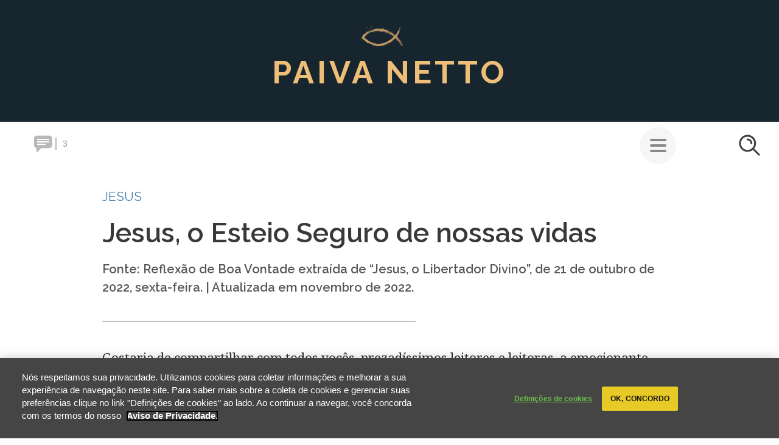

--- FILE ---
content_type: text/html; charset=utf-8
request_url: https://www.paivanetto.com/pt/jesus/jesus-o-esteio-seguro-de-nossas-vidas
body_size: 42627
content:
<!DOCTYPE html>
<html lang="pt-br" dir="ltr" prefix="og: http://ogp.me/ns# article: http://ogp.me/ns/article# book: http://ogp.me/ns/book# profile: http://ogp.me/ns/profile# video: http://ogp.me/ns/video# product: http://ogp.me/ns/product# content: http://purl.org/rss/1.0/modules/content/ dc: http://purl.org/dc/terms/ foaf: http://xmlns.com/foaf/0.1/ rdfs: http://www.w3.org/2000/01/rdf-schema# sioc: http://rdfs.org/sioc/ns# sioct: http://rdfs.org/sioc/types# skos: http://www.w3.org/2004/02/skos/core# xsd: http://www.w3.org/2001/XMLSchema#">
<head>
  <link rel="profile" href="http://www.w3.org/1999/xhtml/vocab" />
  <meta name="viewport" content="width=device-width, initial-scale=1.0">
  <meta http-equiv="Content-Type" content="text/html; charset=utf-8" /><script type="text/javascript">(window.NREUM||(NREUM={})).init={privacy:{cookies_enabled:true},ajax:{deny_list:["bam.nr-data.net"]},feature_flags:["soft_nav"],distributed_tracing:{enabled:true}};(window.NREUM||(NREUM={})).loader_config={agentID:"594365223",accountID:"3618970",trustKey:"66686",xpid:"VwAGWV9UCBAFVFdRDwEHUVQ=",licenseKey:"NRJS-f50afd51e957542d09b",applicationID:"506380070",browserID:"594365223"};;/*! For license information please see nr-loader-spa-1.308.0.min.js.LICENSE.txt */
(()=>{var e,t,r={384:(e,t,r)=>{"use strict";r.d(t,{NT:()=>a,US:()=>u,Zm:()=>o,bQ:()=>d,dV:()=>c,pV:()=>l});var n=r(6154),i=r(1863),s=r(1910);const a={beacon:"bam.nr-data.net",errorBeacon:"bam.nr-data.net"};function o(){return n.gm.NREUM||(n.gm.NREUM={}),void 0===n.gm.newrelic&&(n.gm.newrelic=n.gm.NREUM),n.gm.NREUM}function c(){let e=o();return e.o||(e.o={ST:n.gm.setTimeout,SI:n.gm.setImmediate||n.gm.setInterval,CT:n.gm.clearTimeout,XHR:n.gm.XMLHttpRequest,REQ:n.gm.Request,EV:n.gm.Event,PR:n.gm.Promise,MO:n.gm.MutationObserver,FETCH:n.gm.fetch,WS:n.gm.WebSocket},(0,s.i)(...Object.values(e.o))),e}function d(e,t){let r=o();r.initializedAgents??={},t.initializedAt={ms:(0,i.t)(),date:new Date},r.initializedAgents[e]=t}function u(e,t){o()[e]=t}function l(){return function(){let e=o();const t=e.info||{};e.info={beacon:a.beacon,errorBeacon:a.errorBeacon,...t}}(),function(){let e=o();const t=e.init||{};e.init={...t}}(),c(),function(){let e=o();const t=e.loader_config||{};e.loader_config={...t}}(),o()}},782:(e,t,r)=>{"use strict";r.d(t,{T:()=>n});const n=r(860).K7.pageViewTiming},860:(e,t,r)=>{"use strict";r.d(t,{$J:()=>u,K7:()=>c,P3:()=>d,XX:()=>i,Yy:()=>o,df:()=>s,qY:()=>n,v4:()=>a});const n="events",i="jserrors",s="browser/blobs",a="rum",o="browser/logs",c={ajax:"ajax",genericEvents:"generic_events",jserrors:i,logging:"logging",metrics:"metrics",pageAction:"page_action",pageViewEvent:"page_view_event",pageViewTiming:"page_view_timing",sessionReplay:"session_replay",sessionTrace:"session_trace",softNav:"soft_navigations",spa:"spa"},d={[c.pageViewEvent]:1,[c.pageViewTiming]:2,[c.metrics]:3,[c.jserrors]:4,[c.spa]:5,[c.ajax]:6,[c.sessionTrace]:7,[c.softNav]:8,[c.sessionReplay]:9,[c.logging]:10,[c.genericEvents]:11},u={[c.pageViewEvent]:a,[c.pageViewTiming]:n,[c.ajax]:n,[c.spa]:n,[c.softNav]:n,[c.metrics]:i,[c.jserrors]:i,[c.sessionTrace]:s,[c.sessionReplay]:s,[c.logging]:o,[c.genericEvents]:"ins"}},944:(e,t,r)=>{"use strict";r.d(t,{R:()=>i});var n=r(3241);function i(e,t){"function"==typeof console.debug&&(console.debug("New Relic Warning: https://github.com/newrelic/newrelic-browser-agent/blob/main/docs/warning-codes.md#".concat(e),t),(0,n.W)({agentIdentifier:null,drained:null,type:"data",name:"warn",feature:"warn",data:{code:e,secondary:t}}))}},993:(e,t,r)=>{"use strict";r.d(t,{A$:()=>s,ET:()=>a,TZ:()=>o,p_:()=>i});var n=r(860);const i={ERROR:"ERROR",WARN:"WARN",INFO:"INFO",DEBUG:"DEBUG",TRACE:"TRACE"},s={OFF:0,ERROR:1,WARN:2,INFO:3,DEBUG:4,TRACE:5},a="log",o=n.K7.logging},1541:(e,t,r)=>{"use strict";r.d(t,{U:()=>i,f:()=>n});const n={MFE:"MFE",BA:"BA"};function i(e,t){if(2!==t?.harvestEndpointVersion)return{};const r=t.agentRef.runtime.appMetadata.agents[0].entityGuid;return e?{"source.id":e.id,"source.name":e.name,"source.type":e.type,"parent.id":e.parent?.id||r,"parent.type":e.parent?.type||n.BA}:{"entity.guid":r,appId:t.agentRef.info.applicationID}}},1687:(e,t,r)=>{"use strict";r.d(t,{Ak:()=>d,Ze:()=>h,x3:()=>u});var n=r(3241),i=r(7836),s=r(3606),a=r(860),o=r(2646);const c={};function d(e,t){const r={staged:!1,priority:a.P3[t]||0};l(e),c[e].get(t)||c[e].set(t,r)}function u(e,t){e&&c[e]&&(c[e].get(t)&&c[e].delete(t),p(e,t,!1),c[e].size&&f(e))}function l(e){if(!e)throw new Error("agentIdentifier required");c[e]||(c[e]=new Map)}function h(e="",t="feature",r=!1){if(l(e),!e||!c[e].get(t)||r)return p(e,t);c[e].get(t).staged=!0,f(e)}function f(e){const t=Array.from(c[e]);t.every(([e,t])=>t.staged)&&(t.sort((e,t)=>e[1].priority-t[1].priority),t.forEach(([t])=>{c[e].delete(t),p(e,t)}))}function p(e,t,r=!0){const a=e?i.ee.get(e):i.ee,c=s.i.handlers;if(!a.aborted&&a.backlog&&c){if((0,n.W)({agentIdentifier:e,type:"lifecycle",name:"drain",feature:t}),r){const e=a.backlog[t],r=c[t];if(r){for(let t=0;e&&t<e.length;++t)g(e[t],r);Object.entries(r).forEach(([e,t])=>{Object.values(t||{}).forEach(t=>{t[0]?.on&&t[0]?.context()instanceof o.y&&t[0].on(e,t[1])})})}}a.isolatedBacklog||delete c[t],a.backlog[t]=null,a.emit("drain-"+t,[])}}function g(e,t){var r=e[1];Object.values(t[r]||{}).forEach(t=>{var r=e[0];if(t[0]===r){var n=t[1],i=e[3],s=e[2];n.apply(i,s)}})}},1738:(e,t,r)=>{"use strict";r.d(t,{U:()=>f,Y:()=>h});var n=r(3241),i=r(9908),s=r(1863),a=r(944),o=r(5701),c=r(3969),d=r(8362),u=r(860),l=r(4261);function h(e,t,r,s){const h=s||r;!h||h[e]&&h[e]!==d.d.prototype[e]||(h[e]=function(){(0,i.p)(c.xV,["API/"+e+"/called"],void 0,u.K7.metrics,r.ee),(0,n.W)({agentIdentifier:r.agentIdentifier,drained:!!o.B?.[r.agentIdentifier],type:"data",name:"api",feature:l.Pl+e,data:{}});try{return t.apply(this,arguments)}catch(e){(0,a.R)(23,e)}})}function f(e,t,r,n,a){const o=e.info;null===r?delete o.jsAttributes[t]:o.jsAttributes[t]=r,(a||null===r)&&(0,i.p)(l.Pl+n,[(0,s.t)(),t,r],void 0,"session",e.ee)}},1741:(e,t,r)=>{"use strict";r.d(t,{W:()=>s});var n=r(944),i=r(4261);class s{#e(e,...t){if(this[e]!==s.prototype[e])return this[e](...t);(0,n.R)(35,e)}addPageAction(e,t){return this.#e(i.hG,e,t)}register(e){return this.#e(i.eY,e)}recordCustomEvent(e,t){return this.#e(i.fF,e,t)}setPageViewName(e,t){return this.#e(i.Fw,e,t)}setCustomAttribute(e,t,r){return this.#e(i.cD,e,t,r)}noticeError(e,t){return this.#e(i.o5,e,t)}setUserId(e,t=!1){return this.#e(i.Dl,e,t)}setApplicationVersion(e){return this.#e(i.nb,e)}setErrorHandler(e){return this.#e(i.bt,e)}addRelease(e,t){return this.#e(i.k6,e,t)}log(e,t){return this.#e(i.$9,e,t)}start(){return this.#e(i.d3)}finished(e){return this.#e(i.BL,e)}recordReplay(){return this.#e(i.CH)}pauseReplay(){return this.#e(i.Tb)}addToTrace(e){return this.#e(i.U2,e)}setCurrentRouteName(e){return this.#e(i.PA,e)}interaction(e){return this.#e(i.dT,e)}wrapLogger(e,t,r){return this.#e(i.Wb,e,t,r)}measure(e,t){return this.#e(i.V1,e,t)}consent(e){return this.#e(i.Pv,e)}}},1863:(e,t,r)=>{"use strict";function n(){return Math.floor(performance.now())}r.d(t,{t:()=>n})},1910:(e,t,r)=>{"use strict";r.d(t,{i:()=>s});var n=r(944);const i=new Map;function s(...e){return e.every(e=>{if(i.has(e))return i.get(e);const t="function"==typeof e?e.toString():"",r=t.includes("[native code]"),s=t.includes("nrWrapper");return r||s||(0,n.R)(64,e?.name||t),i.set(e,r),r})}},2555:(e,t,r)=>{"use strict";r.d(t,{D:()=>o,f:()=>a});var n=r(384),i=r(8122);const s={beacon:n.NT.beacon,errorBeacon:n.NT.errorBeacon,licenseKey:void 0,applicationID:void 0,sa:void 0,queueTime:void 0,applicationTime:void 0,ttGuid:void 0,user:void 0,account:void 0,product:void 0,extra:void 0,jsAttributes:{},userAttributes:void 0,atts:void 0,transactionName:void 0,tNamePlain:void 0};function a(e){try{return!!e.licenseKey&&!!e.errorBeacon&&!!e.applicationID}catch(e){return!1}}const o=e=>(0,i.a)(e,s)},2614:(e,t,r)=>{"use strict";r.d(t,{BB:()=>a,H3:()=>n,g:()=>d,iL:()=>c,tS:()=>o,uh:()=>i,wk:()=>s});const n="NRBA",i="SESSION",s=144e5,a=18e5,o={STARTED:"session-started",PAUSE:"session-pause",RESET:"session-reset",RESUME:"session-resume",UPDATE:"session-update"},c={SAME_TAB:"same-tab",CROSS_TAB:"cross-tab"},d={OFF:0,FULL:1,ERROR:2}},2646:(e,t,r)=>{"use strict";r.d(t,{y:()=>n});class n{constructor(e){this.contextId=e}}},2843:(e,t,r)=>{"use strict";r.d(t,{G:()=>s,u:()=>i});var n=r(3878);function i(e,t=!1,r,i){(0,n.DD)("visibilitychange",function(){if(t)return void("hidden"===document.visibilityState&&e());e(document.visibilityState)},r,i)}function s(e,t,r){(0,n.sp)("pagehide",e,t,r)}},3241:(e,t,r)=>{"use strict";r.d(t,{W:()=>s});var n=r(6154);const i="newrelic";function s(e={}){try{n.gm.dispatchEvent(new CustomEvent(i,{detail:e}))}catch(e){}}},3304:(e,t,r)=>{"use strict";r.d(t,{A:()=>s});var n=r(7836);const i=()=>{const e=new WeakSet;return(t,r)=>{if("object"==typeof r&&null!==r){if(e.has(r))return;e.add(r)}return r}};function s(e){try{return JSON.stringify(e,i())??""}catch(e){try{n.ee.emit("internal-error",[e])}catch(e){}return""}}},3333:(e,t,r)=>{"use strict";r.d(t,{$v:()=>u,TZ:()=>n,Xh:()=>c,Zp:()=>i,kd:()=>d,mq:()=>o,nf:()=>a,qN:()=>s});const n=r(860).K7.genericEvents,i=["auxclick","click","copy","keydown","paste","scrollend"],s=["focus","blur"],a=4,o=1e3,c=2e3,d=["PageAction","UserAction","BrowserPerformance"],u={RESOURCES:"experimental.resources",REGISTER:"register"}},3434:(e,t,r)=>{"use strict";r.d(t,{Jt:()=>s,YM:()=>d});var n=r(7836),i=r(5607);const s="nr@original:".concat(i.W),a=50;var o=Object.prototype.hasOwnProperty,c=!1;function d(e,t){return e||(e=n.ee),r.inPlace=function(e,t,n,i,s){n||(n="");const a="-"===n.charAt(0);for(let o=0;o<t.length;o++){const c=t[o],d=e[c];l(d)||(e[c]=r(d,a?c+n:n,i,c,s))}},r.flag=s,r;function r(t,r,n,c,d){return l(t)?t:(r||(r=""),nrWrapper[s]=t,function(e,t,r){if(Object.defineProperty&&Object.keys)try{return Object.keys(e).forEach(function(r){Object.defineProperty(t,r,{get:function(){return e[r]},set:function(t){return e[r]=t,t}})}),t}catch(e){u([e],r)}for(var n in e)o.call(e,n)&&(t[n]=e[n])}(t,nrWrapper,e),nrWrapper);function nrWrapper(){var s,o,l,h;let f;try{o=this,s=[...arguments],l="function"==typeof n?n(s,o):n||{}}catch(t){u([t,"",[s,o,c],l],e)}i(r+"start",[s,o,c],l,d);const p=performance.now();let g;try{return h=t.apply(o,s),g=performance.now(),h}catch(e){throw g=performance.now(),i(r+"err",[s,o,e],l,d),f=e,f}finally{const e=g-p,t={start:p,end:g,duration:e,isLongTask:e>=a,methodName:c,thrownError:f};t.isLongTask&&i("long-task",[t,o],l,d),i(r+"end",[s,o,h],l,d)}}}function i(r,n,i,s){if(!c||t){var a=c;c=!0;try{e.emit(r,n,i,t,s)}catch(t){u([t,r,n,i],e)}c=a}}}function u(e,t){t||(t=n.ee);try{t.emit("internal-error",e)}catch(e){}}function l(e){return!(e&&"function"==typeof e&&e.apply&&!e[s])}},3606:(e,t,r)=>{"use strict";r.d(t,{i:()=>s});var n=r(9908);s.on=a;var i=s.handlers={};function s(e,t,r,s){a(s||n.d,i,e,t,r)}function a(e,t,r,i,s){s||(s="feature"),e||(e=n.d);var a=t[s]=t[s]||{};(a[r]=a[r]||[]).push([e,i])}},3738:(e,t,r)=>{"use strict";r.d(t,{He:()=>i,Kp:()=>o,Lc:()=>d,Rz:()=>u,TZ:()=>n,bD:()=>s,d3:()=>a,jx:()=>l,sl:()=>h,uP:()=>c});const n=r(860).K7.sessionTrace,i="bstResource",s="resource",a="-start",o="-end",c="fn"+a,d="fn"+o,u="pushState",l=1e3,h=3e4},3785:(e,t,r)=>{"use strict";r.d(t,{R:()=>c,b:()=>d});var n=r(9908),i=r(1863),s=r(860),a=r(3969),o=r(993);function c(e,t,r={},c=o.p_.INFO,d=!0,u,l=(0,i.t)()){(0,n.p)(a.xV,["API/logging/".concat(c.toLowerCase(),"/called")],void 0,s.K7.metrics,e),(0,n.p)(o.ET,[l,t,r,c,d,u],void 0,s.K7.logging,e)}function d(e){return"string"==typeof e&&Object.values(o.p_).some(t=>t===e.toUpperCase().trim())}},3878:(e,t,r)=>{"use strict";function n(e,t){return{capture:e,passive:!1,signal:t}}function i(e,t,r=!1,i){window.addEventListener(e,t,n(r,i))}function s(e,t,r=!1,i){document.addEventListener(e,t,n(r,i))}r.d(t,{DD:()=>s,jT:()=>n,sp:()=>i})},3962:(e,t,r)=>{"use strict";r.d(t,{AM:()=>a,O2:()=>l,OV:()=>s,Qu:()=>h,TZ:()=>c,ih:()=>f,pP:()=>o,t1:()=>u,tC:()=>i,wD:()=>d});var n=r(860);const i=["click","keydown","submit"],s="popstate",a="api",o="initialPageLoad",c=n.K7.softNav,d=5e3,u=500,l={INITIAL_PAGE_LOAD:"",ROUTE_CHANGE:1,UNSPECIFIED:2},h={INTERACTION:1,AJAX:2,CUSTOM_END:3,CUSTOM_TRACER:4},f={IP:"in progress",PF:"pending finish",FIN:"finished",CAN:"cancelled"}},3969:(e,t,r)=>{"use strict";r.d(t,{TZ:()=>n,XG:()=>o,rs:()=>i,xV:()=>a,z_:()=>s});const n=r(860).K7.metrics,i="sm",s="cm",a="storeSupportabilityMetrics",o="storeEventMetrics"},4234:(e,t,r)=>{"use strict";r.d(t,{W:()=>s});var n=r(7836),i=r(1687);class s{constructor(e,t){this.agentIdentifier=e,this.ee=n.ee.get(e),this.featureName=t,this.blocked=!1}deregisterDrain(){(0,i.x3)(this.agentIdentifier,this.featureName)}}},4261:(e,t,r)=>{"use strict";r.d(t,{$9:()=>u,BL:()=>c,CH:()=>p,Dl:()=>R,Fw:()=>w,PA:()=>v,Pl:()=>n,Pv:()=>A,Tb:()=>h,U2:()=>a,V1:()=>E,Wb:()=>T,bt:()=>y,cD:()=>b,d3:()=>x,dT:()=>d,eY:()=>g,fF:()=>f,hG:()=>s,hw:()=>i,k6:()=>o,nb:()=>m,o5:()=>l});const n="api-",i=n+"ixn-",s="addPageAction",a="addToTrace",o="addRelease",c="finished",d="interaction",u="log",l="noticeError",h="pauseReplay",f="recordCustomEvent",p="recordReplay",g="register",m="setApplicationVersion",v="setCurrentRouteName",b="setCustomAttribute",y="setErrorHandler",w="setPageViewName",R="setUserId",x="start",T="wrapLogger",E="measure",A="consent"},5205:(e,t,r)=>{"use strict";r.d(t,{j:()=>S});var n=r(384),i=r(1741);var s=r(2555),a=r(3333);const o=e=>{if(!e||"string"!=typeof e)return!1;try{document.createDocumentFragment().querySelector(e)}catch{return!1}return!0};var c=r(2614),d=r(944),u=r(8122);const l="[data-nr-mask]",h=e=>(0,u.a)(e,(()=>{const e={feature_flags:[],experimental:{allow_registered_children:!1,resources:!1},mask_selector:"*",block_selector:"[data-nr-block]",mask_input_options:{color:!1,date:!1,"datetime-local":!1,email:!1,month:!1,number:!1,range:!1,search:!1,tel:!1,text:!1,time:!1,url:!1,week:!1,textarea:!1,select:!1,password:!0}};return{ajax:{deny_list:void 0,block_internal:!0,enabled:!0,autoStart:!0},api:{get allow_registered_children(){return e.feature_flags.includes(a.$v.REGISTER)||e.experimental.allow_registered_children},set allow_registered_children(t){e.experimental.allow_registered_children=t},duplicate_registered_data:!1},browser_consent_mode:{enabled:!1},distributed_tracing:{enabled:void 0,exclude_newrelic_header:void 0,cors_use_newrelic_header:void 0,cors_use_tracecontext_headers:void 0,allowed_origins:void 0},get feature_flags(){return e.feature_flags},set feature_flags(t){e.feature_flags=t},generic_events:{enabled:!0,autoStart:!0},harvest:{interval:30},jserrors:{enabled:!0,autoStart:!0},logging:{enabled:!0,autoStart:!0},metrics:{enabled:!0,autoStart:!0},obfuscate:void 0,page_action:{enabled:!0},page_view_event:{enabled:!0,autoStart:!0},page_view_timing:{enabled:!0,autoStart:!0},performance:{capture_marks:!1,capture_measures:!1,capture_detail:!0,resources:{get enabled(){return e.feature_flags.includes(a.$v.RESOURCES)||e.experimental.resources},set enabled(t){e.experimental.resources=t},asset_types:[],first_party_domains:[],ignore_newrelic:!0}},privacy:{cookies_enabled:!0},proxy:{assets:void 0,beacon:void 0},session:{expiresMs:c.wk,inactiveMs:c.BB},session_replay:{autoStart:!0,enabled:!1,preload:!1,sampling_rate:10,error_sampling_rate:100,collect_fonts:!1,inline_images:!1,fix_stylesheets:!0,mask_all_inputs:!0,get mask_text_selector(){return e.mask_selector},set mask_text_selector(t){o(t)?e.mask_selector="".concat(t,",").concat(l):""===t||null===t?e.mask_selector=l:(0,d.R)(5,t)},get block_class(){return"nr-block"},get ignore_class(){return"nr-ignore"},get mask_text_class(){return"nr-mask"},get block_selector(){return e.block_selector},set block_selector(t){o(t)?e.block_selector+=",".concat(t):""!==t&&(0,d.R)(6,t)},get mask_input_options(){return e.mask_input_options},set mask_input_options(t){t&&"object"==typeof t?e.mask_input_options={...t,password:!0}:(0,d.R)(7,t)}},session_trace:{enabled:!0,autoStart:!0},soft_navigations:{enabled:!0,autoStart:!0},spa:{enabled:!0,autoStart:!0},ssl:void 0,user_actions:{enabled:!0,elementAttributes:["id","className","tagName","type"]}}})());var f=r(6154),p=r(9324);let g=0;const m={buildEnv:p.F3,distMethod:p.Xs,version:p.xv,originTime:f.WN},v={consented:!1},b={appMetadata:{},get consented(){return this.session?.state?.consent||v.consented},set consented(e){v.consented=e},customTransaction:void 0,denyList:void 0,disabled:!1,harvester:void 0,isolatedBacklog:!1,isRecording:!1,loaderType:void 0,maxBytes:3e4,obfuscator:void 0,onerror:void 0,ptid:void 0,releaseIds:{},session:void 0,timeKeeper:void 0,registeredEntities:[],jsAttributesMetadata:{bytes:0},get harvestCount(){return++g}},y=e=>{const t=(0,u.a)(e,b),r=Object.keys(m).reduce((e,t)=>(e[t]={value:m[t],writable:!1,configurable:!0,enumerable:!0},e),{});return Object.defineProperties(t,r)};var w=r(5701);const R=e=>{const t=e.startsWith("http");e+="/",r.p=t?e:"https://"+e};var x=r(7836),T=r(3241);const E={accountID:void 0,trustKey:void 0,agentID:void 0,licenseKey:void 0,applicationID:void 0,xpid:void 0},A=e=>(0,u.a)(e,E),_=new Set;function S(e,t={},r,a){let{init:o,info:c,loader_config:d,runtime:u={},exposed:l=!0}=t;if(!c){const e=(0,n.pV)();o=e.init,c=e.info,d=e.loader_config}e.init=h(o||{}),e.loader_config=A(d||{}),c.jsAttributes??={},f.bv&&(c.jsAttributes.isWorker=!0),e.info=(0,s.D)(c);const p=e.init,g=[c.beacon,c.errorBeacon];_.has(e.agentIdentifier)||(p.proxy.assets&&(R(p.proxy.assets),g.push(p.proxy.assets)),p.proxy.beacon&&g.push(p.proxy.beacon),e.beacons=[...g],function(e){const t=(0,n.pV)();Object.getOwnPropertyNames(i.W.prototype).forEach(r=>{const n=i.W.prototype[r];if("function"!=typeof n||"constructor"===n)return;let s=t[r];e[r]&&!1!==e.exposed&&"micro-agent"!==e.runtime?.loaderType&&(t[r]=(...t)=>{const n=e[r](...t);return s?s(...t):n})})}(e),(0,n.US)("activatedFeatures",w.B)),u.denyList=[...p.ajax.deny_list||[],...p.ajax.block_internal?g:[]],u.ptid=e.agentIdentifier,u.loaderType=r,e.runtime=y(u),_.has(e.agentIdentifier)||(e.ee=x.ee.get(e.agentIdentifier),e.exposed=l,(0,T.W)({agentIdentifier:e.agentIdentifier,drained:!!w.B?.[e.agentIdentifier],type:"lifecycle",name:"initialize",feature:void 0,data:e.config})),_.add(e.agentIdentifier)}},5270:(e,t,r)=>{"use strict";r.d(t,{Aw:()=>a,SR:()=>s,rF:()=>o});var n=r(384),i=r(7767);function s(e){return!!(0,n.dV)().o.MO&&(0,i.V)(e)&&!0===e?.session_trace.enabled}function a(e){return!0===e?.session_replay.preload&&s(e)}function o(e,t){try{if("string"==typeof t?.type){if("password"===t.type.toLowerCase())return"*".repeat(e?.length||0);if(void 0!==t?.dataset?.nrUnmask||t?.classList?.contains("nr-unmask"))return e}}catch(e){}return"string"==typeof e?e.replace(/[\S]/g,"*"):"*".repeat(e?.length||0)}},5289:(e,t,r)=>{"use strict";r.d(t,{GG:()=>a,Qr:()=>c,sB:()=>o});var n=r(3878),i=r(6389);function s(){return"undefined"==typeof document||"complete"===document.readyState}function a(e,t){if(s())return e();const r=(0,i.J)(e),a=setInterval(()=>{s()&&(clearInterval(a),r())},500);(0,n.sp)("load",r,t)}function o(e){if(s())return e();(0,n.DD)("DOMContentLoaded",e)}function c(e){if(s())return e();(0,n.sp)("popstate",e)}},5607:(e,t,r)=>{"use strict";r.d(t,{W:()=>n});const n=(0,r(9566).bz)()},5701:(e,t,r)=>{"use strict";r.d(t,{B:()=>s,t:()=>a});var n=r(3241);const i=new Set,s={};function a(e,t){const r=t.agentIdentifier;s[r]??={},e&&"object"==typeof e&&(i.has(r)||(t.ee.emit("rumresp",[e]),s[r]=e,i.add(r),(0,n.W)({agentIdentifier:r,loaded:!0,drained:!0,type:"lifecycle",name:"load",feature:void 0,data:e})))}},6154:(e,t,r)=>{"use strict";r.d(t,{OF:()=>d,RI:()=>i,WN:()=>h,bv:()=>s,eN:()=>f,gm:()=>a,lR:()=>l,m:()=>c,mw:()=>o,sb:()=>u});var n=r(1863);const i="undefined"!=typeof window&&!!window.document,s="undefined"!=typeof WorkerGlobalScope&&("undefined"!=typeof self&&self instanceof WorkerGlobalScope&&self.navigator instanceof WorkerNavigator||"undefined"!=typeof globalThis&&globalThis instanceof WorkerGlobalScope&&globalThis.navigator instanceof WorkerNavigator),a=i?window:"undefined"!=typeof WorkerGlobalScope&&("undefined"!=typeof self&&self instanceof WorkerGlobalScope&&self||"undefined"!=typeof globalThis&&globalThis instanceof WorkerGlobalScope&&globalThis),o=Boolean("hidden"===a?.document?.visibilityState),c=""+a?.location,d=/iPad|iPhone|iPod/.test(a.navigator?.userAgent),u=d&&"undefined"==typeof SharedWorker,l=(()=>{const e=a.navigator?.userAgent?.match(/Firefox[/\s](\d+\.\d+)/);return Array.isArray(e)&&e.length>=2?+e[1]:0})(),h=Date.now()-(0,n.t)(),f=()=>"undefined"!=typeof PerformanceNavigationTiming&&a?.performance?.getEntriesByType("navigation")?.[0]?.responseStart},6344:(e,t,r)=>{"use strict";r.d(t,{BB:()=>u,Qb:()=>l,TZ:()=>i,Ug:()=>a,Vh:()=>s,_s:()=>o,bc:()=>d,yP:()=>c});var n=r(2614);const i=r(860).K7.sessionReplay,s="errorDuringReplay",a=.12,o={DomContentLoaded:0,Load:1,FullSnapshot:2,IncrementalSnapshot:3,Meta:4,Custom:5},c={[n.g.ERROR]:15e3,[n.g.FULL]:3e5,[n.g.OFF]:0},d={RESET:{message:"Session was reset",sm:"Reset"},IMPORT:{message:"Recorder failed to import",sm:"Import"},TOO_MANY:{message:"429: Too Many Requests",sm:"Too-Many"},TOO_BIG:{message:"Payload was too large",sm:"Too-Big"},CROSS_TAB:{message:"Session Entity was set to OFF on another tab",sm:"Cross-Tab"},ENTITLEMENTS:{message:"Session Replay is not allowed and will not be started",sm:"Entitlement"}},u=5e3,l={API:"api",RESUME:"resume",SWITCH_TO_FULL:"switchToFull",INITIALIZE:"initialize",PRELOAD:"preload"}},6389:(e,t,r)=>{"use strict";function n(e,t=500,r={}){const n=r?.leading||!1;let i;return(...r)=>{n&&void 0===i&&(e.apply(this,r),i=setTimeout(()=>{i=clearTimeout(i)},t)),n||(clearTimeout(i),i=setTimeout(()=>{e.apply(this,r)},t))}}function i(e){let t=!1;return(...r)=>{t||(t=!0,e.apply(this,r))}}r.d(t,{J:()=>i,s:()=>n})},6630:(e,t,r)=>{"use strict";r.d(t,{T:()=>n});const n=r(860).K7.pageViewEvent},6774:(e,t,r)=>{"use strict";r.d(t,{T:()=>n});const n=r(860).K7.jserrors},7295:(e,t,r)=>{"use strict";r.d(t,{Xv:()=>a,gX:()=>i,iW:()=>s});var n=[];function i(e){if(!e||s(e))return!1;if(0===n.length)return!0;if("*"===n[0].hostname)return!1;for(var t=0;t<n.length;t++){var r=n[t];if(r.hostname.test(e.hostname)&&r.pathname.test(e.pathname))return!1}return!0}function s(e){return void 0===e.hostname}function a(e){if(n=[],e&&e.length)for(var t=0;t<e.length;t++){let r=e[t];if(!r)continue;if("*"===r)return void(n=[{hostname:"*"}]);0===r.indexOf("http://")?r=r.substring(7):0===r.indexOf("https://")&&(r=r.substring(8));const i=r.indexOf("/");let s,a;i>0?(s=r.substring(0,i),a=r.substring(i)):(s=r,a="*");let[c]=s.split(":");n.push({hostname:o(c),pathname:o(a,!0)})}}function o(e,t=!1){const r=e.replace(/[.+?^${}()|[\]\\]/g,e=>"\\"+e).replace(/\*/g,".*?");return new RegExp((t?"^":"")+r+"$")}},7485:(e,t,r)=>{"use strict";r.d(t,{D:()=>i});var n=r(6154);function i(e){if(0===(e||"").indexOf("data:"))return{protocol:"data"};try{const t=new URL(e,location.href),r={port:t.port,hostname:t.hostname,pathname:t.pathname,search:t.search,protocol:t.protocol.slice(0,t.protocol.indexOf(":")),sameOrigin:t.protocol===n.gm?.location?.protocol&&t.host===n.gm?.location?.host};return r.port&&""!==r.port||("http:"===t.protocol&&(r.port="80"),"https:"===t.protocol&&(r.port="443")),r.pathname&&""!==r.pathname?r.pathname.startsWith("/")||(r.pathname="/".concat(r.pathname)):r.pathname="/",r}catch(e){return{}}}},7699:(e,t,r)=>{"use strict";r.d(t,{It:()=>s,KC:()=>o,No:()=>i,qh:()=>a});var n=r(860);const i=16e3,s=1e6,a="SESSION_ERROR",o={[n.K7.logging]:!0,[n.K7.genericEvents]:!1,[n.K7.jserrors]:!1,[n.K7.ajax]:!1}},7767:(e,t,r)=>{"use strict";r.d(t,{V:()=>i});var n=r(6154);const i=e=>n.RI&&!0===e?.privacy.cookies_enabled},7836:(e,t,r)=>{"use strict";r.d(t,{P:()=>o,ee:()=>c});var n=r(384),i=r(8990),s=r(2646),a=r(5607);const o="nr@context:".concat(a.W),c=function e(t,r){var n={},a={},u={},l=!1;try{l=16===r.length&&d.initializedAgents?.[r]?.runtime.isolatedBacklog}catch(e){}var h={on:p,addEventListener:p,removeEventListener:function(e,t){var r=n[e];if(!r)return;for(var i=0;i<r.length;i++)r[i]===t&&r.splice(i,1)},emit:function(e,r,n,i,s){!1!==s&&(s=!0);if(c.aborted&&!i)return;t&&s&&t.emit(e,r,n);var o=f(n);g(e).forEach(e=>{e.apply(o,r)});var d=v()[a[e]];d&&d.push([h,e,r,o]);return o},get:m,listeners:g,context:f,buffer:function(e,t){const r=v();if(t=t||"feature",h.aborted)return;Object.entries(e||{}).forEach(([e,n])=>{a[n]=t,t in r||(r[t]=[])})},abort:function(){h._aborted=!0,Object.keys(h.backlog).forEach(e=>{delete h.backlog[e]})},isBuffering:function(e){return!!v()[a[e]]},debugId:r,backlog:l?{}:t&&"object"==typeof t.backlog?t.backlog:{},isolatedBacklog:l};return Object.defineProperty(h,"aborted",{get:()=>{let e=h._aborted||!1;return e||(t&&(e=t.aborted),e)}}),h;function f(e){return e&&e instanceof s.y?e:e?(0,i.I)(e,o,()=>new s.y(o)):new s.y(o)}function p(e,t){n[e]=g(e).concat(t)}function g(e){return n[e]||[]}function m(t){return u[t]=u[t]||e(h,t)}function v(){return h.backlog}}(void 0,"globalEE"),d=(0,n.Zm)();d.ee||(d.ee=c)},8122:(e,t,r)=>{"use strict";r.d(t,{a:()=>i});var n=r(944);function i(e,t){try{if(!e||"object"!=typeof e)return(0,n.R)(3);if(!t||"object"!=typeof t)return(0,n.R)(4);const r=Object.create(Object.getPrototypeOf(t),Object.getOwnPropertyDescriptors(t)),s=0===Object.keys(r).length?e:r;for(let a in s)if(void 0!==e[a])try{if(null===e[a]){r[a]=null;continue}Array.isArray(e[a])&&Array.isArray(t[a])?r[a]=Array.from(new Set([...e[a],...t[a]])):"object"==typeof e[a]&&"object"==typeof t[a]?r[a]=i(e[a],t[a]):r[a]=e[a]}catch(e){r[a]||(0,n.R)(1,e)}return r}catch(e){(0,n.R)(2,e)}}},8139:(e,t,r)=>{"use strict";r.d(t,{u:()=>h});var n=r(7836),i=r(3434),s=r(8990),a=r(6154);const o={},c=a.gm.XMLHttpRequest,d="addEventListener",u="removeEventListener",l="nr@wrapped:".concat(n.P);function h(e){var t=function(e){return(e||n.ee).get("events")}(e);if(o[t.debugId]++)return t;o[t.debugId]=1;var r=(0,i.YM)(t,!0);function h(e){r.inPlace(e,[d,u],"-",p)}function p(e,t){return e[1]}return"getPrototypeOf"in Object&&(a.RI&&f(document,h),c&&f(c.prototype,h),f(a.gm,h)),t.on(d+"-start",function(e,t){var n=e[1];if(null!==n&&("function"==typeof n||"object"==typeof n)&&"newrelic"!==e[0]){var i=(0,s.I)(n,l,function(){var e={object:function(){if("function"!=typeof n.handleEvent)return;return n.handleEvent.apply(n,arguments)},function:n}[typeof n];return e?r(e,"fn-",null,e.name||"anonymous"):n});this.wrapped=e[1]=i}}),t.on(u+"-start",function(e){e[1]=this.wrapped||e[1]}),t}function f(e,t,...r){let n=e;for(;"object"==typeof n&&!Object.prototype.hasOwnProperty.call(n,d);)n=Object.getPrototypeOf(n);n&&t(n,...r)}},8362:(e,t,r)=>{"use strict";r.d(t,{d:()=>s});var n=r(9566),i=r(1741);class s extends i.W{agentIdentifier=(0,n.LA)(16)}},8374:(e,t,r)=>{r.nc=(()=>{try{return document?.currentScript?.nonce}catch(e){}return""})()},8990:(e,t,r)=>{"use strict";r.d(t,{I:()=>i});var n=Object.prototype.hasOwnProperty;function i(e,t,r){if(n.call(e,t))return e[t];var i=r();if(Object.defineProperty&&Object.keys)try{return Object.defineProperty(e,t,{value:i,writable:!0,enumerable:!1}),i}catch(e){}return e[t]=i,i}},9119:(e,t,r)=>{"use strict";r.d(t,{L:()=>s});var n=/([^?#]*)[^#]*(#[^?]*|$).*/,i=/([^?#]*)().*/;function s(e,t){return e?e.replace(t?n:i,"$1$2"):e}},9300:(e,t,r)=>{"use strict";r.d(t,{T:()=>n});const n=r(860).K7.ajax},9324:(e,t,r)=>{"use strict";r.d(t,{AJ:()=>a,F3:()=>i,Xs:()=>s,Yq:()=>o,xv:()=>n});const n="1.308.0",i="PROD",s="CDN",a="@newrelic/rrweb",o="1.0.1"},9566:(e,t,r)=>{"use strict";r.d(t,{LA:()=>o,ZF:()=>c,bz:()=>a,el:()=>d});var n=r(6154);const i="xxxxxxxx-xxxx-4xxx-yxxx-xxxxxxxxxxxx";function s(e,t){return e?15&e[t]:16*Math.random()|0}function a(){const e=n.gm?.crypto||n.gm?.msCrypto;let t,r=0;return e&&e.getRandomValues&&(t=e.getRandomValues(new Uint8Array(30))),i.split("").map(e=>"x"===e?s(t,r++).toString(16):"y"===e?(3&s()|8).toString(16):e).join("")}function o(e){const t=n.gm?.crypto||n.gm?.msCrypto;let r,i=0;t&&t.getRandomValues&&(r=t.getRandomValues(new Uint8Array(e)));const a=[];for(var o=0;o<e;o++)a.push(s(r,i++).toString(16));return a.join("")}function c(){return o(16)}function d(){return o(32)}},9908:(e,t,r)=>{"use strict";r.d(t,{d:()=>n,p:()=>i});var n=r(7836).ee.get("handle");function i(e,t,r,i,s){s?(s.buffer([e],i),s.emit(e,t,r)):(n.buffer([e],i),n.emit(e,t,r))}}},n={};function i(e){var t=n[e];if(void 0!==t)return t.exports;var s=n[e]={exports:{}};return r[e](s,s.exports,i),s.exports}i.m=r,i.d=(e,t)=>{for(var r in t)i.o(t,r)&&!i.o(e,r)&&Object.defineProperty(e,r,{enumerable:!0,get:t[r]})},i.f={},i.e=e=>Promise.all(Object.keys(i.f).reduce((t,r)=>(i.f[r](e,t),t),[])),i.u=e=>({212:"nr-spa-compressor",249:"nr-spa-recorder",478:"nr-spa"}[e]+"-1.308.0.min.js"),i.o=(e,t)=>Object.prototype.hasOwnProperty.call(e,t),e={},t="NRBA-1.308.0.PROD:",i.l=(r,n,s,a)=>{if(e[r])e[r].push(n);else{var o,c;if(void 0!==s)for(var d=document.getElementsByTagName("script"),u=0;u<d.length;u++){var l=d[u];if(l.getAttribute("src")==r||l.getAttribute("data-webpack")==t+s){o=l;break}}if(!o){c=!0;var h={478:"sha512-RSfSVnmHk59T/uIPbdSE0LPeqcEdF4/+XhfJdBuccH5rYMOEZDhFdtnh6X6nJk7hGpzHd9Ujhsy7lZEz/ORYCQ==",249:"sha512-ehJXhmntm85NSqW4MkhfQqmeKFulra3klDyY0OPDUE+sQ3GokHlPh1pmAzuNy//3j4ac6lzIbmXLvGQBMYmrkg==",212:"sha512-B9h4CR46ndKRgMBcK+j67uSR2RCnJfGefU+A7FrgR/k42ovXy5x/MAVFiSvFxuVeEk/pNLgvYGMp1cBSK/G6Fg=="};(o=document.createElement("script")).charset="utf-8",i.nc&&o.setAttribute("nonce",i.nc),o.setAttribute("data-webpack",t+s),o.src=r,0!==o.src.indexOf(window.location.origin+"/")&&(o.crossOrigin="anonymous"),h[a]&&(o.integrity=h[a])}e[r]=[n];var f=(t,n)=>{o.onerror=o.onload=null,clearTimeout(p);var i=e[r];if(delete e[r],o.parentNode&&o.parentNode.removeChild(o),i&&i.forEach(e=>e(n)),t)return t(n)},p=setTimeout(f.bind(null,void 0,{type:"timeout",target:o}),12e4);o.onerror=f.bind(null,o.onerror),o.onload=f.bind(null,o.onload),c&&document.head.appendChild(o)}},i.r=e=>{"undefined"!=typeof Symbol&&Symbol.toStringTag&&Object.defineProperty(e,Symbol.toStringTag,{value:"Module"}),Object.defineProperty(e,"__esModule",{value:!0})},i.p="https://js-agent.newrelic.com/",(()=>{var e={38:0,788:0};i.f.j=(t,r)=>{var n=i.o(e,t)?e[t]:void 0;if(0!==n)if(n)r.push(n[2]);else{var s=new Promise((r,i)=>n=e[t]=[r,i]);r.push(n[2]=s);var a=i.p+i.u(t),o=new Error;i.l(a,r=>{if(i.o(e,t)&&(0!==(n=e[t])&&(e[t]=void 0),n)){var s=r&&("load"===r.type?"missing":r.type),a=r&&r.target&&r.target.src;o.message="Loading chunk "+t+" failed: ("+s+": "+a+")",o.name="ChunkLoadError",o.type=s,o.request=a,n[1](o)}},"chunk-"+t,t)}};var t=(t,r)=>{var n,s,[a,o,c]=r,d=0;if(a.some(t=>0!==e[t])){for(n in o)i.o(o,n)&&(i.m[n]=o[n]);if(c)c(i)}for(t&&t(r);d<a.length;d++)s=a[d],i.o(e,s)&&e[s]&&e[s][0](),e[s]=0},r=self["webpackChunk:NRBA-1.308.0.PROD"]=self["webpackChunk:NRBA-1.308.0.PROD"]||[];r.forEach(t.bind(null,0)),r.push=t.bind(null,r.push.bind(r))})(),(()=>{"use strict";i(8374);var e=i(8362),t=i(860);const r=Object.values(t.K7);var n=i(5205);var s=i(9908),a=i(1863),o=i(4261),c=i(1738);var d=i(1687),u=i(4234),l=i(5289),h=i(6154),f=i(944),p=i(5270),g=i(7767),m=i(6389),v=i(7699);class b extends u.W{constructor(e,t){super(e.agentIdentifier,t),this.agentRef=e,this.abortHandler=void 0,this.featAggregate=void 0,this.loadedSuccessfully=void 0,this.onAggregateImported=new Promise(e=>{this.loadedSuccessfully=e}),this.deferred=Promise.resolve(),!1===e.init[this.featureName].autoStart?this.deferred=new Promise((t,r)=>{this.ee.on("manual-start-all",(0,m.J)(()=>{(0,d.Ak)(e.agentIdentifier,this.featureName),t()}))}):(0,d.Ak)(e.agentIdentifier,t)}importAggregator(e,t,r={}){if(this.featAggregate)return;const n=async()=>{let n;await this.deferred;try{if((0,g.V)(e.init)){const{setupAgentSession:t}=await i.e(478).then(i.bind(i,8766));n=t(e)}}catch(e){(0,f.R)(20,e),this.ee.emit("internal-error",[e]),(0,s.p)(v.qh,[e],void 0,this.featureName,this.ee)}try{if(!this.#t(this.featureName,n,e.init))return(0,d.Ze)(this.agentIdentifier,this.featureName),void this.loadedSuccessfully(!1);const{Aggregate:i}=await t();this.featAggregate=new i(e,r),e.runtime.harvester.initializedAggregates.push(this.featAggregate),this.loadedSuccessfully(!0)}catch(e){(0,f.R)(34,e),this.abortHandler?.(),(0,d.Ze)(this.agentIdentifier,this.featureName,!0),this.loadedSuccessfully(!1),this.ee&&this.ee.abort()}};h.RI?(0,l.GG)(()=>n(),!0):n()}#t(e,r,n){if(this.blocked)return!1;switch(e){case t.K7.sessionReplay:return(0,p.SR)(n)&&!!r;case t.K7.sessionTrace:return!!r;default:return!0}}}var y=i(6630),w=i(2614),R=i(3241);class x extends b{static featureName=y.T;constructor(e){var t;super(e,y.T),this.setupInspectionEvents(e.agentIdentifier),t=e,(0,c.Y)(o.Fw,function(e,r){"string"==typeof e&&("/"!==e.charAt(0)&&(e="/"+e),t.runtime.customTransaction=(r||"http://custom.transaction")+e,(0,s.p)(o.Pl+o.Fw,[(0,a.t)()],void 0,void 0,t.ee))},t),this.importAggregator(e,()=>i.e(478).then(i.bind(i,2467)))}setupInspectionEvents(e){const t=(t,r)=>{t&&(0,R.W)({agentIdentifier:e,timeStamp:t.timeStamp,loaded:"complete"===t.target.readyState,type:"window",name:r,data:t.target.location+""})};(0,l.sB)(e=>{t(e,"DOMContentLoaded")}),(0,l.GG)(e=>{t(e,"load")}),(0,l.Qr)(e=>{t(e,"navigate")}),this.ee.on(w.tS.UPDATE,(t,r)=>{(0,R.W)({agentIdentifier:e,type:"lifecycle",name:"session",data:r})})}}var T=i(384);class E extends e.d{constructor(e){var t;(super(),h.gm)?(this.features={},(0,T.bQ)(this.agentIdentifier,this),this.desiredFeatures=new Set(e.features||[]),this.desiredFeatures.add(x),(0,n.j)(this,e,e.loaderType||"agent"),t=this,(0,c.Y)(o.cD,function(e,r,n=!1){if("string"==typeof e){if(["string","number","boolean"].includes(typeof r)||null===r)return(0,c.U)(t,e,r,o.cD,n);(0,f.R)(40,typeof r)}else(0,f.R)(39,typeof e)},t),function(e){(0,c.Y)(o.Dl,function(t,r=!1){if("string"!=typeof t&&null!==t)return void(0,f.R)(41,typeof t);const n=e.info.jsAttributes["enduser.id"];r&&null!=n&&n!==t?(0,s.p)(o.Pl+"setUserIdAndResetSession",[t],void 0,"session",e.ee):(0,c.U)(e,"enduser.id",t,o.Dl,!0)},e)}(this),function(e){(0,c.Y)(o.nb,function(t){if("string"==typeof t||null===t)return(0,c.U)(e,"application.version",t,o.nb,!1);(0,f.R)(42,typeof t)},e)}(this),function(e){(0,c.Y)(o.d3,function(){e.ee.emit("manual-start-all")},e)}(this),function(e){(0,c.Y)(o.Pv,function(t=!0){if("boolean"==typeof t){if((0,s.p)(o.Pl+o.Pv,[t],void 0,"session",e.ee),e.runtime.consented=t,t){const t=e.features.page_view_event;t.onAggregateImported.then(e=>{const r=t.featAggregate;e&&!r.sentRum&&r.sendRum()})}}else(0,f.R)(65,typeof t)},e)}(this),this.run()):(0,f.R)(21)}get config(){return{info:this.info,init:this.init,loader_config:this.loader_config,runtime:this.runtime}}get api(){return this}run(){try{const e=function(e){const t={};return r.forEach(r=>{t[r]=!!e[r]?.enabled}),t}(this.init),n=[...this.desiredFeatures];n.sort((e,r)=>t.P3[e.featureName]-t.P3[r.featureName]),n.forEach(r=>{if(!e[r.featureName]&&r.featureName!==t.K7.pageViewEvent)return;if(r.featureName===t.K7.spa)return void(0,f.R)(67);const n=function(e){switch(e){case t.K7.ajax:return[t.K7.jserrors];case t.K7.sessionTrace:return[t.K7.ajax,t.K7.pageViewEvent];case t.K7.sessionReplay:return[t.K7.sessionTrace];case t.K7.pageViewTiming:return[t.K7.pageViewEvent];default:return[]}}(r.featureName).filter(e=>!(e in this.features));n.length>0&&(0,f.R)(36,{targetFeature:r.featureName,missingDependencies:n}),this.features[r.featureName]=new r(this)})}catch(e){(0,f.R)(22,e);for(const e in this.features)this.features[e].abortHandler?.();const t=(0,T.Zm)();delete t.initializedAgents[this.agentIdentifier]?.features,delete this.sharedAggregator;return t.ee.get(this.agentIdentifier).abort(),!1}}}var A=i(2843),_=i(782);class S extends b{static featureName=_.T;constructor(e){super(e,_.T),h.RI&&((0,A.u)(()=>(0,s.p)("docHidden",[(0,a.t)()],void 0,_.T,this.ee),!0),(0,A.G)(()=>(0,s.p)("winPagehide",[(0,a.t)()],void 0,_.T,this.ee)),this.importAggregator(e,()=>i.e(478).then(i.bind(i,9917))))}}var O=i(3969);class I extends b{static featureName=O.TZ;constructor(e){super(e,O.TZ),h.RI&&document.addEventListener("securitypolicyviolation",e=>{(0,s.p)(O.xV,["Generic/CSPViolation/Detected"],void 0,this.featureName,this.ee)}),this.importAggregator(e,()=>i.e(478).then(i.bind(i,6555)))}}var N=i(6774),P=i(3878),k=i(3304);class D{constructor(e,t,r,n,i){this.name="UncaughtError",this.message="string"==typeof e?e:(0,k.A)(e),this.sourceURL=t,this.line=r,this.column=n,this.__newrelic=i}}function C(e){return M(e)?e:new D(void 0!==e?.message?e.message:e,e?.filename||e?.sourceURL,e?.lineno||e?.line,e?.colno||e?.col,e?.__newrelic,e?.cause)}function j(e){const t="Unhandled Promise Rejection: ";if(!e?.reason)return;if(M(e.reason)){try{e.reason.message.startsWith(t)||(e.reason.message=t+e.reason.message)}catch(e){}return C(e.reason)}const r=C(e.reason);return(r.message||"").startsWith(t)||(r.message=t+r.message),r}function L(e){if(e.error instanceof SyntaxError&&!/:\d+$/.test(e.error.stack?.trim())){const t=new D(e.message,e.filename,e.lineno,e.colno,e.error.__newrelic,e.cause);return t.name=SyntaxError.name,t}return M(e.error)?e.error:C(e)}function M(e){return e instanceof Error&&!!e.stack}function H(e,r,n,i,o=(0,a.t)()){"string"==typeof e&&(e=new Error(e)),(0,s.p)("err",[e,o,!1,r,n.runtime.isRecording,void 0,i],void 0,t.K7.jserrors,n.ee),(0,s.p)("uaErr",[],void 0,t.K7.genericEvents,n.ee)}var B=i(1541),K=i(993),W=i(3785);function U(e,{customAttributes:t={},level:r=K.p_.INFO}={},n,i,s=(0,a.t)()){(0,W.R)(n.ee,e,t,r,!1,i,s)}function F(e,r,n,i,c=(0,a.t)()){(0,s.p)(o.Pl+o.hG,[c,e,r,i],void 0,t.K7.genericEvents,n.ee)}function V(e,r,n,i,c=(0,a.t)()){const{start:d,end:u,customAttributes:l}=r||{},h={customAttributes:l||{}};if("object"!=typeof h.customAttributes||"string"!=typeof e||0===e.length)return void(0,f.R)(57);const p=(e,t)=>null==e?t:"number"==typeof e?e:e instanceof PerformanceMark?e.startTime:Number.NaN;if(h.start=p(d,0),h.end=p(u,c),Number.isNaN(h.start)||Number.isNaN(h.end))(0,f.R)(57);else{if(h.duration=h.end-h.start,!(h.duration<0))return(0,s.p)(o.Pl+o.V1,[h,e,i],void 0,t.K7.genericEvents,n.ee),h;(0,f.R)(58)}}function G(e,r={},n,i,c=(0,a.t)()){(0,s.p)(o.Pl+o.fF,[c,e,r,i],void 0,t.K7.genericEvents,n.ee)}function z(e){(0,c.Y)(o.eY,function(t){return Y(e,t)},e)}function Y(e,r,n){(0,f.R)(54,"newrelic.register"),r||={},r.type=B.f.MFE,r.licenseKey||=e.info.licenseKey,r.blocked=!1,r.parent=n||{},Array.isArray(r.tags)||(r.tags=[]);const i={};r.tags.forEach(e=>{"name"!==e&&"id"!==e&&(i["source.".concat(e)]=!0)}),r.isolated??=!0;let o=()=>{};const c=e.runtime.registeredEntities;if(!r.isolated){const e=c.find(({metadata:{target:{id:e}}})=>e===r.id&&!r.isolated);if(e)return e}const d=e=>{r.blocked=!0,o=e};function u(e){return"string"==typeof e&&!!e.trim()&&e.trim().length<501||"number"==typeof e}e.init.api.allow_registered_children||d((0,m.J)(()=>(0,f.R)(55))),u(r.id)&&u(r.name)||d((0,m.J)(()=>(0,f.R)(48,r)));const l={addPageAction:(t,n={})=>g(F,[t,{...i,...n},e],r),deregister:()=>{d((0,m.J)(()=>(0,f.R)(68)))},log:(t,n={})=>g(U,[t,{...n,customAttributes:{...i,...n.customAttributes||{}}},e],r),measure:(t,n={})=>g(V,[t,{...n,customAttributes:{...i,...n.customAttributes||{}}},e],r),noticeError:(t,n={})=>g(H,[t,{...i,...n},e],r),register:(t={})=>g(Y,[e,t],l.metadata.target),recordCustomEvent:(t,n={})=>g(G,[t,{...i,...n},e],r),setApplicationVersion:e=>p("application.version",e),setCustomAttribute:(e,t)=>p(e,t),setUserId:e=>p("enduser.id",e),metadata:{customAttributes:i,target:r}},h=()=>(r.blocked&&o(),r.blocked);h()||c.push(l);const p=(e,t)=>{h()||(i[e]=t)},g=(r,n,i)=>{if(h())return;const o=(0,a.t)();(0,s.p)(O.xV,["API/register/".concat(r.name,"/called")],void 0,t.K7.metrics,e.ee);try{if(e.init.api.duplicate_registered_data&&"register"!==r.name){let e=n;if(n[1]instanceof Object){const t={"child.id":i.id,"child.type":i.type};e="customAttributes"in n[1]?[n[0],{...n[1],customAttributes:{...n[1].customAttributes,...t}},...n.slice(2)]:[n[0],{...n[1],...t},...n.slice(2)]}r(...e,void 0,o)}return r(...n,i,o)}catch(e){(0,f.R)(50,e)}};return l}class Z extends b{static featureName=N.T;constructor(e){var t;super(e,N.T),t=e,(0,c.Y)(o.o5,(e,r)=>H(e,r,t),t),function(e){(0,c.Y)(o.bt,function(t){e.runtime.onerror=t},e)}(e),function(e){let t=0;(0,c.Y)(o.k6,function(e,r){++t>10||(this.runtime.releaseIds[e.slice(-200)]=(""+r).slice(-200))},e)}(e),z(e);try{this.removeOnAbort=new AbortController}catch(e){}this.ee.on("internal-error",(t,r)=>{this.abortHandler&&(0,s.p)("ierr",[C(t),(0,a.t)(),!0,{},e.runtime.isRecording,r],void 0,this.featureName,this.ee)}),h.gm.addEventListener("unhandledrejection",t=>{this.abortHandler&&(0,s.p)("err",[j(t),(0,a.t)(),!1,{unhandledPromiseRejection:1},e.runtime.isRecording],void 0,this.featureName,this.ee)},(0,P.jT)(!1,this.removeOnAbort?.signal)),h.gm.addEventListener("error",t=>{this.abortHandler&&(0,s.p)("err",[L(t),(0,a.t)(),!1,{},e.runtime.isRecording],void 0,this.featureName,this.ee)},(0,P.jT)(!1,this.removeOnAbort?.signal)),this.abortHandler=this.#r,this.importAggregator(e,()=>i.e(478).then(i.bind(i,2176)))}#r(){this.removeOnAbort?.abort(),this.abortHandler=void 0}}var q=i(8990);let X=1;function J(e){const t=typeof e;return!e||"object"!==t&&"function"!==t?-1:e===h.gm?0:(0,q.I)(e,"nr@id",function(){return X++})}function Q(e){if("string"==typeof e&&e.length)return e.length;if("object"==typeof e){if("undefined"!=typeof ArrayBuffer&&e instanceof ArrayBuffer&&e.byteLength)return e.byteLength;if("undefined"!=typeof Blob&&e instanceof Blob&&e.size)return e.size;if(!("undefined"!=typeof FormData&&e instanceof FormData))try{return(0,k.A)(e).length}catch(e){return}}}var ee=i(8139),te=i(7836),re=i(3434);const ne={},ie=["open","send"];function se(e){var t=e||te.ee;const r=function(e){return(e||te.ee).get("xhr")}(t);if(void 0===h.gm.XMLHttpRequest)return r;if(ne[r.debugId]++)return r;ne[r.debugId]=1,(0,ee.u)(t);var n=(0,re.YM)(r),i=h.gm.XMLHttpRequest,s=h.gm.MutationObserver,a=h.gm.Promise,o=h.gm.setInterval,c="readystatechange",d=["onload","onerror","onabort","onloadstart","onloadend","onprogress","ontimeout"],u=[],l=h.gm.XMLHttpRequest=function(e){const t=new i(e),s=r.context(t);try{r.emit("new-xhr",[t],s),t.addEventListener(c,(a=s,function(){var e=this;e.readyState>3&&!a.resolved&&(a.resolved=!0,r.emit("xhr-resolved",[],e)),n.inPlace(e,d,"fn-",y)}),(0,P.jT)(!1))}catch(e){(0,f.R)(15,e);try{r.emit("internal-error",[e])}catch(e){}}var a;return t};function p(e,t){n.inPlace(t,["onreadystatechange"],"fn-",y)}if(function(e,t){for(var r in e)t[r]=e[r]}(i,l),l.prototype=i.prototype,n.inPlace(l.prototype,ie,"-xhr-",y),r.on("send-xhr-start",function(e,t){p(e,t),function(e){u.push(e),s&&(g?g.then(b):o?o(b):(m=-m,v.data=m))}(t)}),r.on("open-xhr-start",p),s){var g=a&&a.resolve();if(!o&&!a){var m=1,v=document.createTextNode(m);new s(b).observe(v,{characterData:!0})}}else t.on("fn-end",function(e){e[0]&&e[0].type===c||b()});function b(){for(var e=0;e<u.length;e++)p(0,u[e]);u.length&&(u=[])}function y(e,t){return t}return r}var ae="fetch-",oe=ae+"body-",ce=["arrayBuffer","blob","json","text","formData"],de=h.gm.Request,ue=h.gm.Response,le="prototype";const he={};function fe(e){const t=function(e){return(e||te.ee).get("fetch")}(e);if(!(de&&ue&&h.gm.fetch))return t;if(he[t.debugId]++)return t;function r(e,r,n){var i=e[r];"function"==typeof i&&(e[r]=function(){var e,r=[...arguments],s={};t.emit(n+"before-start",[r],s),s[te.P]&&s[te.P].dt&&(e=s[te.P].dt);var a=i.apply(this,r);return t.emit(n+"start",[r,e],a),a.then(function(e){return t.emit(n+"end",[null,e],a),e},function(e){throw t.emit(n+"end",[e],a),e})})}return he[t.debugId]=1,ce.forEach(e=>{r(de[le],e,oe),r(ue[le],e,oe)}),r(h.gm,"fetch",ae),t.on(ae+"end",function(e,r){var n=this;if(r){var i=r.headers.get("content-length");null!==i&&(n.rxSize=i),t.emit(ae+"done",[null,r],n)}else t.emit(ae+"done",[e],n)}),t}var pe=i(7485),ge=i(9566);class me{constructor(e){this.agentRef=e}generateTracePayload(e){const t=this.agentRef.loader_config;if(!this.shouldGenerateTrace(e)||!t)return null;var r=(t.accountID||"").toString()||null,n=(t.agentID||"").toString()||null,i=(t.trustKey||"").toString()||null;if(!r||!n)return null;var s=(0,ge.ZF)(),a=(0,ge.el)(),o=Date.now(),c={spanId:s,traceId:a,timestamp:o};return(e.sameOrigin||this.isAllowedOrigin(e)&&this.useTraceContextHeadersForCors())&&(c.traceContextParentHeader=this.generateTraceContextParentHeader(s,a),c.traceContextStateHeader=this.generateTraceContextStateHeader(s,o,r,n,i)),(e.sameOrigin&&!this.excludeNewrelicHeader()||!e.sameOrigin&&this.isAllowedOrigin(e)&&this.useNewrelicHeaderForCors())&&(c.newrelicHeader=this.generateTraceHeader(s,a,o,r,n,i)),c}generateTraceContextParentHeader(e,t){return"00-"+t+"-"+e+"-01"}generateTraceContextStateHeader(e,t,r,n,i){return i+"@nr=0-1-"+r+"-"+n+"-"+e+"----"+t}generateTraceHeader(e,t,r,n,i,s){if(!("function"==typeof h.gm?.btoa))return null;var a={v:[0,1],d:{ty:"Browser",ac:n,ap:i,id:e,tr:t,ti:r}};return s&&n!==s&&(a.d.tk=s),btoa((0,k.A)(a))}shouldGenerateTrace(e){return this.agentRef.init?.distributed_tracing?.enabled&&this.isAllowedOrigin(e)}isAllowedOrigin(e){var t=!1;const r=this.agentRef.init?.distributed_tracing;if(e.sameOrigin)t=!0;else if(r?.allowed_origins instanceof Array)for(var n=0;n<r.allowed_origins.length;n++){var i=(0,pe.D)(r.allowed_origins[n]);if(e.hostname===i.hostname&&e.protocol===i.protocol&&e.port===i.port){t=!0;break}}return t}excludeNewrelicHeader(){var e=this.agentRef.init?.distributed_tracing;return!!e&&!!e.exclude_newrelic_header}useNewrelicHeaderForCors(){var e=this.agentRef.init?.distributed_tracing;return!!e&&!1!==e.cors_use_newrelic_header}useTraceContextHeadersForCors(){var e=this.agentRef.init?.distributed_tracing;return!!e&&!!e.cors_use_tracecontext_headers}}var ve=i(9300),be=i(7295);function ye(e){return"string"==typeof e?e:e instanceof(0,T.dV)().o.REQ?e.url:h.gm?.URL&&e instanceof URL?e.href:void 0}var we=["load","error","abort","timeout"],Re=we.length,xe=(0,T.dV)().o.REQ,Te=(0,T.dV)().o.XHR;const Ee="X-NewRelic-App-Data";class Ae extends b{static featureName=ve.T;constructor(e){super(e,ve.T),this.dt=new me(e),this.handler=(e,t,r,n)=>(0,s.p)(e,t,r,n,this.ee);try{const e={xmlhttprequest:"xhr",fetch:"fetch",beacon:"beacon"};h.gm?.performance?.getEntriesByType("resource").forEach(r=>{if(r.initiatorType in e&&0!==r.responseStatus){const n={status:r.responseStatus},i={rxSize:r.transferSize,duration:Math.floor(r.duration),cbTime:0};_e(n,r.name),this.handler("xhr",[n,i,r.startTime,r.responseEnd,e[r.initiatorType]],void 0,t.K7.ajax)}})}catch(e){}fe(this.ee),se(this.ee),function(e,r,n,i){function o(e){var t=this;t.totalCbs=0,t.called=0,t.cbTime=0,t.end=T,t.ended=!1,t.xhrGuids={},t.lastSize=null,t.loadCaptureCalled=!1,t.params=this.params||{},t.metrics=this.metrics||{},t.latestLongtaskEnd=0,e.addEventListener("load",function(r){E(t,e)},(0,P.jT)(!1)),h.lR||e.addEventListener("progress",function(e){t.lastSize=e.loaded},(0,P.jT)(!1))}function c(e){this.params={method:e[0]},_e(this,e[1]),this.metrics={}}function d(t,r){e.loader_config.xpid&&this.sameOrigin&&r.setRequestHeader("X-NewRelic-ID",e.loader_config.xpid);var n=i.generateTracePayload(this.parsedOrigin);if(n){var s=!1;n.newrelicHeader&&(r.setRequestHeader("newrelic",n.newrelicHeader),s=!0),n.traceContextParentHeader&&(r.setRequestHeader("traceparent",n.traceContextParentHeader),n.traceContextStateHeader&&r.setRequestHeader("tracestate",n.traceContextStateHeader),s=!0),s&&(this.dt=n)}}function u(e,t){var n=this.metrics,i=e[0],s=this;if(n&&i){var o=Q(i);o&&(n.txSize=o)}this.startTime=(0,a.t)(),this.body=i,this.listener=function(e){try{"abort"!==e.type||s.loadCaptureCalled||(s.params.aborted=!0),("load"!==e.type||s.called===s.totalCbs&&(s.onloadCalled||"function"!=typeof t.onload)&&"function"==typeof s.end)&&s.end(t)}catch(e){try{r.emit("internal-error",[e])}catch(e){}}};for(var c=0;c<Re;c++)t.addEventListener(we[c],this.listener,(0,P.jT)(!1))}function l(e,t,r){this.cbTime+=e,t?this.onloadCalled=!0:this.called+=1,this.called!==this.totalCbs||!this.onloadCalled&&"function"==typeof r.onload||"function"!=typeof this.end||this.end(r)}function f(e,t){var r=""+J(e)+!!t;this.xhrGuids&&!this.xhrGuids[r]&&(this.xhrGuids[r]=!0,this.totalCbs+=1)}function p(e,t){var r=""+J(e)+!!t;this.xhrGuids&&this.xhrGuids[r]&&(delete this.xhrGuids[r],this.totalCbs-=1)}function g(){this.endTime=(0,a.t)()}function m(e,t){t instanceof Te&&"load"===e[0]&&r.emit("xhr-load-added",[e[1],e[2]],t)}function v(e,t){t instanceof Te&&"load"===e[0]&&r.emit("xhr-load-removed",[e[1],e[2]],t)}function b(e,t,r){t instanceof Te&&("onload"===r&&(this.onload=!0),("load"===(e[0]&&e[0].type)||this.onload)&&(this.xhrCbStart=(0,a.t)()))}function y(e,t){this.xhrCbStart&&r.emit("xhr-cb-time",[(0,a.t)()-this.xhrCbStart,this.onload,t],t)}function w(e){var t,r=e[1]||{};if("string"==typeof e[0]?0===(t=e[0]).length&&h.RI&&(t=""+h.gm.location.href):e[0]&&e[0].url?t=e[0].url:h.gm?.URL&&e[0]&&e[0]instanceof URL?t=e[0].href:"function"==typeof e[0].toString&&(t=e[0].toString()),"string"==typeof t&&0!==t.length){t&&(this.parsedOrigin=(0,pe.D)(t),this.sameOrigin=this.parsedOrigin.sameOrigin);var n=i.generateTracePayload(this.parsedOrigin);if(n&&(n.newrelicHeader||n.traceContextParentHeader))if(e[0]&&e[0].headers)o(e[0].headers,n)&&(this.dt=n);else{var s={};for(var a in r)s[a]=r[a];s.headers=new Headers(r.headers||{}),o(s.headers,n)&&(this.dt=n),e.length>1?e[1]=s:e.push(s)}}function o(e,t){var r=!1;return t.newrelicHeader&&(e.set("newrelic",t.newrelicHeader),r=!0),t.traceContextParentHeader&&(e.set("traceparent",t.traceContextParentHeader),t.traceContextStateHeader&&e.set("tracestate",t.traceContextStateHeader),r=!0),r}}function R(e,t){this.params={},this.metrics={},this.startTime=(0,a.t)(),this.dt=t,e.length>=1&&(this.target=e[0]),e.length>=2&&(this.opts=e[1]);var r=this.opts||{},n=this.target;_e(this,ye(n));var i=(""+(n&&n instanceof xe&&n.method||r.method||"GET")).toUpperCase();this.params.method=i,this.body=r.body,this.txSize=Q(r.body)||0}function x(e,r){if(this.endTime=(0,a.t)(),this.params||(this.params={}),(0,be.iW)(this.params))return;let i;this.params.status=r?r.status:0,"string"==typeof this.rxSize&&this.rxSize.length>0&&(i=+this.rxSize);const s={txSize:this.txSize,rxSize:i,duration:(0,a.t)()-this.startTime};n("xhr",[this.params,s,this.startTime,this.endTime,"fetch"],this,t.K7.ajax)}function T(e){const r=this.params,i=this.metrics;if(!this.ended){this.ended=!0;for(let t=0;t<Re;t++)e.removeEventListener(we[t],this.listener,!1);r.aborted||(0,be.iW)(r)||(i.duration=(0,a.t)()-this.startTime,this.loadCaptureCalled||4!==e.readyState?null==r.status&&(r.status=0):E(this,e),i.cbTime=this.cbTime,n("xhr",[r,i,this.startTime,this.endTime,"xhr"],this,t.K7.ajax))}}function E(e,n){e.params.status=n.status;var i=function(e,t){var r=e.responseType;return"json"===r&&null!==t?t:"arraybuffer"===r||"blob"===r||"json"===r?Q(e.response):"text"===r||""===r||void 0===r?Q(e.responseText):void 0}(n,e.lastSize);if(i&&(e.metrics.rxSize=i),e.sameOrigin&&n.getAllResponseHeaders().indexOf(Ee)>=0){var a=n.getResponseHeader(Ee);a&&((0,s.p)(O.rs,["Ajax/CrossApplicationTracing/Header/Seen"],void 0,t.K7.metrics,r),e.params.cat=a.split(", ").pop())}e.loadCaptureCalled=!0}r.on("new-xhr",o),r.on("open-xhr-start",c),r.on("open-xhr-end",d),r.on("send-xhr-start",u),r.on("xhr-cb-time",l),r.on("xhr-load-added",f),r.on("xhr-load-removed",p),r.on("xhr-resolved",g),r.on("addEventListener-end",m),r.on("removeEventListener-end",v),r.on("fn-end",y),r.on("fetch-before-start",w),r.on("fetch-start",R),r.on("fn-start",b),r.on("fetch-done",x)}(e,this.ee,this.handler,this.dt),this.importAggregator(e,()=>i.e(478).then(i.bind(i,3845)))}}function _e(e,t){var r=(0,pe.D)(t),n=e.params||e;n.hostname=r.hostname,n.port=r.port,n.protocol=r.protocol,n.host=r.hostname+":"+r.port,n.pathname=r.pathname,e.parsedOrigin=r,e.sameOrigin=r.sameOrigin}const Se={},Oe=["pushState","replaceState"];function Ie(e){const t=function(e){return(e||te.ee).get("history")}(e);return!h.RI||Se[t.debugId]++||(Se[t.debugId]=1,(0,re.YM)(t).inPlace(window.history,Oe,"-")),t}var Ne=i(3738);function Pe(e){(0,c.Y)(o.BL,function(r=Date.now()){const n=r-h.WN;n<0&&(0,f.R)(62,r),(0,s.p)(O.XG,[o.BL,{time:n}],void 0,t.K7.metrics,e.ee),e.addToTrace({name:o.BL,start:r,origin:"nr"}),(0,s.p)(o.Pl+o.hG,[n,o.BL],void 0,t.K7.genericEvents,e.ee)},e)}const{He:ke,bD:De,d3:Ce,Kp:je,TZ:Le,Lc:Me,uP:He,Rz:Be}=Ne;class Ke extends b{static featureName=Le;constructor(e){var r;super(e,Le),r=e,(0,c.Y)(o.U2,function(e){if(!(e&&"object"==typeof e&&e.name&&e.start))return;const n={n:e.name,s:e.start-h.WN,e:(e.end||e.start)-h.WN,o:e.origin||"",t:"api"};n.s<0||n.e<0||n.e<n.s?(0,f.R)(61,{start:n.s,end:n.e}):(0,s.p)("bstApi",[n],void 0,t.K7.sessionTrace,r.ee)},r),Pe(e);if(!(0,g.V)(e.init))return void this.deregisterDrain();const n=this.ee;let d;Ie(n),this.eventsEE=(0,ee.u)(n),this.eventsEE.on(He,function(e,t){this.bstStart=(0,a.t)()}),this.eventsEE.on(Me,function(e,r){(0,s.p)("bst",[e[0],r,this.bstStart,(0,a.t)()],void 0,t.K7.sessionTrace,n)}),n.on(Be+Ce,function(e){this.time=(0,a.t)(),this.startPath=location.pathname+location.hash}),n.on(Be+je,function(e){(0,s.p)("bstHist",[location.pathname+location.hash,this.startPath,this.time],void 0,t.K7.sessionTrace,n)});try{d=new PerformanceObserver(e=>{const r=e.getEntries();(0,s.p)(ke,[r],void 0,t.K7.sessionTrace,n)}),d.observe({type:De,buffered:!0})}catch(e){}this.importAggregator(e,()=>i.e(478).then(i.bind(i,6974)),{resourceObserver:d})}}var We=i(6344);class Ue extends b{static featureName=We.TZ;#n;recorder;constructor(e){var r;let n;super(e,We.TZ),r=e,(0,c.Y)(o.CH,function(){(0,s.p)(o.CH,[],void 0,t.K7.sessionReplay,r.ee)},r),function(e){(0,c.Y)(o.Tb,function(){(0,s.p)(o.Tb,[],void 0,t.K7.sessionReplay,e.ee)},e)}(e);try{n=JSON.parse(localStorage.getItem("".concat(w.H3,"_").concat(w.uh)))}catch(e){}(0,p.SR)(e.init)&&this.ee.on(o.CH,()=>this.#i()),this.#s(n)&&this.importRecorder().then(e=>{e.startRecording(We.Qb.PRELOAD,n?.sessionReplayMode)}),this.importAggregator(this.agentRef,()=>i.e(478).then(i.bind(i,6167)),this),this.ee.on("err",e=>{this.blocked||this.agentRef.runtime.isRecording&&(this.errorNoticed=!0,(0,s.p)(We.Vh,[e],void 0,this.featureName,this.ee))})}#s(e){return e&&(e.sessionReplayMode===w.g.FULL||e.sessionReplayMode===w.g.ERROR)||(0,p.Aw)(this.agentRef.init)}importRecorder(){return this.recorder?Promise.resolve(this.recorder):(this.#n??=Promise.all([i.e(478),i.e(249)]).then(i.bind(i,4866)).then(({Recorder:e})=>(this.recorder=new e(this),this.recorder)).catch(e=>{throw this.ee.emit("internal-error",[e]),this.blocked=!0,e}),this.#n)}#i(){this.blocked||(this.featAggregate?this.featAggregate.mode!==w.g.FULL&&this.featAggregate.initializeRecording(w.g.FULL,!0,We.Qb.API):this.importRecorder().then(()=>{this.recorder.startRecording(We.Qb.API,w.g.FULL)}))}}var Fe=i(3962);class Ve extends b{static featureName=Fe.TZ;constructor(e){if(super(e,Fe.TZ),function(e){const r=e.ee.get("tracer");function n(){}(0,c.Y)(o.dT,function(e){return(new n).get("object"==typeof e?e:{})},e);const i=n.prototype={createTracer:function(n,i){var o={},c=this,d="function"==typeof i;return(0,s.p)(O.xV,["API/createTracer/called"],void 0,t.K7.metrics,e.ee),function(){if(r.emit((d?"":"no-")+"fn-start",[(0,a.t)(),c,d],o),d)try{return i.apply(this,arguments)}catch(e){const t="string"==typeof e?new Error(e):e;throw r.emit("fn-err",[arguments,this,t],o),t}finally{r.emit("fn-end",[(0,a.t)()],o)}}}};["actionText","setName","setAttribute","save","ignore","onEnd","getContext","end","get"].forEach(r=>{c.Y.apply(this,[r,function(){return(0,s.p)(o.hw+r,[performance.now(),...arguments],this,t.K7.softNav,e.ee),this},e,i])}),(0,c.Y)(o.PA,function(){(0,s.p)(o.hw+"routeName",[performance.now(),...arguments],void 0,t.K7.softNav,e.ee)},e)}(e),!h.RI||!(0,T.dV)().o.MO)return;const r=Ie(this.ee);try{this.removeOnAbort=new AbortController}catch(e){}Fe.tC.forEach(e=>{(0,P.sp)(e,e=>{l(e)},!0,this.removeOnAbort?.signal)});const n=()=>(0,s.p)("newURL",[(0,a.t)(),""+window.location],void 0,this.featureName,this.ee);r.on("pushState-end",n),r.on("replaceState-end",n),(0,P.sp)(Fe.OV,e=>{l(e),(0,s.p)("newURL",[e.timeStamp,""+window.location],void 0,this.featureName,this.ee)},!0,this.removeOnAbort?.signal);let d=!1;const u=new((0,T.dV)().o.MO)((e,t)=>{d||(d=!0,requestAnimationFrame(()=>{(0,s.p)("newDom",[(0,a.t)()],void 0,this.featureName,this.ee),d=!1}))}),l=(0,m.s)(e=>{"loading"!==document.readyState&&((0,s.p)("newUIEvent",[e],void 0,this.featureName,this.ee),u.observe(document.body,{attributes:!0,childList:!0,subtree:!0,characterData:!0}))},100,{leading:!0});this.abortHandler=function(){this.removeOnAbort?.abort(),u.disconnect(),this.abortHandler=void 0},this.importAggregator(e,()=>i.e(478).then(i.bind(i,4393)),{domObserver:u})}}var Ge=i(3333),ze=i(9119);const Ye={},Ze=new Set;function qe(e){return"string"==typeof e?{type:"string",size:(new TextEncoder).encode(e).length}:e instanceof ArrayBuffer?{type:"ArrayBuffer",size:e.byteLength}:e instanceof Blob?{type:"Blob",size:e.size}:e instanceof DataView?{type:"DataView",size:e.byteLength}:ArrayBuffer.isView(e)?{type:"TypedArray",size:e.byteLength}:{type:"unknown",size:0}}class Xe{constructor(e,t){this.timestamp=(0,a.t)(),this.currentUrl=(0,ze.L)(window.location.href),this.socketId=(0,ge.LA)(8),this.requestedUrl=(0,ze.L)(e),this.requestedProtocols=Array.isArray(t)?t.join(","):t||"",this.openedAt=void 0,this.protocol=void 0,this.extensions=void 0,this.binaryType=void 0,this.messageOrigin=void 0,this.messageCount=0,this.messageBytes=0,this.messageBytesMin=0,this.messageBytesMax=0,this.messageTypes=void 0,this.sendCount=0,this.sendBytes=0,this.sendBytesMin=0,this.sendBytesMax=0,this.sendTypes=void 0,this.closedAt=void 0,this.closeCode=void 0,this.closeReason="unknown",this.closeWasClean=void 0,this.connectedDuration=0,this.hasErrors=void 0}}class $e extends b{static featureName=Ge.TZ;constructor(e){super(e,Ge.TZ);const r=e.init.feature_flags.includes("websockets"),n=[e.init.page_action.enabled,e.init.performance.capture_marks,e.init.performance.capture_measures,e.init.performance.resources.enabled,e.init.user_actions.enabled,r];var d;let u,l;if(d=e,(0,c.Y)(o.hG,(e,t)=>F(e,t,d),d),function(e){(0,c.Y)(o.fF,(t,r)=>G(t,r,e),e)}(e),Pe(e),z(e),function(e){(0,c.Y)(o.V1,(t,r)=>V(t,r,e),e)}(e),r&&(l=function(e){if(!(0,T.dV)().o.WS)return e;const t=e.get("websockets");if(Ye[t.debugId]++)return t;Ye[t.debugId]=1,(0,A.G)(()=>{const e=(0,a.t)();Ze.forEach(r=>{r.nrData.closedAt=e,r.nrData.closeCode=1001,r.nrData.closeReason="Page navigating away",r.nrData.closeWasClean=!1,r.nrData.openedAt&&(r.nrData.connectedDuration=e-r.nrData.openedAt),t.emit("ws",[r.nrData],r)})});class r extends WebSocket{static name="WebSocket";static toString(){return"function WebSocket() { [native code] }"}toString(){return"[object WebSocket]"}get[Symbol.toStringTag](){return r.name}#a(e){(e.__newrelic??={}).socketId=this.nrData.socketId,this.nrData.hasErrors??=!0}constructor(...e){super(...e),this.nrData=new Xe(e[0],e[1]),this.addEventListener("open",()=>{this.nrData.openedAt=(0,a.t)(),["protocol","extensions","binaryType"].forEach(e=>{this.nrData[e]=this[e]}),Ze.add(this)}),this.addEventListener("message",e=>{const{type:t,size:r}=qe(e.data);this.nrData.messageOrigin??=(0,ze.L)(e.origin),this.nrData.messageCount++,this.nrData.messageBytes+=r,this.nrData.messageBytesMin=Math.min(this.nrData.messageBytesMin||1/0,r),this.nrData.messageBytesMax=Math.max(this.nrData.messageBytesMax,r),(this.nrData.messageTypes??"").includes(t)||(this.nrData.messageTypes=this.nrData.messageTypes?"".concat(this.nrData.messageTypes,",").concat(t):t)}),this.addEventListener("close",e=>{this.nrData.closedAt=(0,a.t)(),this.nrData.closeCode=e.code,e.reason&&(this.nrData.closeReason=e.reason),this.nrData.closeWasClean=e.wasClean,this.nrData.connectedDuration=this.nrData.closedAt-this.nrData.openedAt,Ze.delete(this),t.emit("ws",[this.nrData],this)})}addEventListener(e,t,...r){const n=this,i="function"==typeof t?function(...e){try{return t.apply(this,e)}catch(e){throw n.#a(e),e}}:t?.handleEvent?{handleEvent:function(...e){try{return t.handleEvent.apply(t,e)}catch(e){throw n.#a(e),e}}}:t;return super.addEventListener(e,i,...r)}send(e){if(this.readyState===WebSocket.OPEN){const{type:t,size:r}=qe(e);this.nrData.sendCount++,this.nrData.sendBytes+=r,this.nrData.sendBytesMin=Math.min(this.nrData.sendBytesMin||1/0,r),this.nrData.sendBytesMax=Math.max(this.nrData.sendBytesMax,r),(this.nrData.sendTypes??"").includes(t)||(this.nrData.sendTypes=this.nrData.sendTypes?"".concat(this.nrData.sendTypes,",").concat(t):t)}try{return super.send(e)}catch(e){throw this.#a(e),e}}close(...e){try{super.close(...e)}catch(e){throw this.#a(e),e}}}return h.gm.WebSocket=r,t}(this.ee)),h.RI){if(fe(this.ee),se(this.ee),u=Ie(this.ee),e.init.user_actions.enabled){function f(t){const r=(0,pe.D)(t);return e.beacons.includes(r.hostname+":"+r.port)}function p(){u.emit("navChange")}Ge.Zp.forEach(e=>(0,P.sp)(e,e=>(0,s.p)("ua",[e],void 0,this.featureName,this.ee),!0)),Ge.qN.forEach(e=>{const t=(0,m.s)(e=>{(0,s.p)("ua",[e],void 0,this.featureName,this.ee)},500,{leading:!0});(0,P.sp)(e,t)}),h.gm.addEventListener("error",()=>{(0,s.p)("uaErr",[],void 0,t.K7.genericEvents,this.ee)},(0,P.jT)(!1,this.removeOnAbort?.signal)),this.ee.on("open-xhr-start",(e,r)=>{f(e[1])||r.addEventListener("readystatechange",()=>{2===r.readyState&&(0,s.p)("uaXhr",[],void 0,t.K7.genericEvents,this.ee)})}),this.ee.on("fetch-start",e=>{e.length>=1&&!f(ye(e[0]))&&(0,s.p)("uaXhr",[],void 0,t.K7.genericEvents,this.ee)}),u.on("pushState-end",p),u.on("replaceState-end",p),window.addEventListener("hashchange",p,(0,P.jT)(!0,this.removeOnAbort?.signal)),window.addEventListener("popstate",p,(0,P.jT)(!0,this.removeOnAbort?.signal))}if(e.init.performance.resources.enabled&&h.gm.PerformanceObserver?.supportedEntryTypes.includes("resource")){new PerformanceObserver(e=>{e.getEntries().forEach(e=>{(0,s.p)("browserPerformance.resource",[e],void 0,this.featureName,this.ee)})}).observe({type:"resource",buffered:!0})}}r&&l.on("ws",e=>{(0,s.p)("ws-complete",[e],void 0,this.featureName,this.ee)});try{this.removeOnAbort=new AbortController}catch(g){}this.abortHandler=()=>{this.removeOnAbort?.abort(),this.abortHandler=void 0},n.some(e=>e)?this.importAggregator(e,()=>i.e(478).then(i.bind(i,8019))):this.deregisterDrain()}}var Je=i(2646);const Qe=new Map;function et(e,t,r,n,i=!0){if("object"!=typeof t||!t||"string"!=typeof r||!r||"function"!=typeof t[r])return(0,f.R)(29);const s=function(e){return(e||te.ee).get("logger")}(e),a=(0,re.YM)(s),o=new Je.y(te.P);o.level=n.level,o.customAttributes=n.customAttributes,o.autoCaptured=i;const c=t[r]?.[re.Jt]||t[r];return Qe.set(c,o),a.inPlace(t,[r],"wrap-logger-",()=>Qe.get(c)),s}var tt=i(1910);class rt extends b{static featureName=K.TZ;constructor(e){var t;super(e,K.TZ),t=e,(0,c.Y)(o.$9,(e,r)=>U(e,r,t),t),function(e){(0,c.Y)(o.Wb,(t,r,{customAttributes:n={},level:i=K.p_.INFO}={})=>{et(e.ee,t,r,{customAttributes:n,level:i},!1)},e)}(e),z(e);const r=this.ee;["log","error","warn","info","debug","trace"].forEach(e=>{(0,tt.i)(h.gm.console[e]),et(r,h.gm.console,e,{level:"log"===e?"info":e})}),this.ee.on("wrap-logger-end",function([e]){const{level:t,customAttributes:n,autoCaptured:i}=this;(0,W.R)(r,e,n,t,i)}),this.importAggregator(e,()=>i.e(478).then(i.bind(i,5288)))}}new E({features:[Ae,x,S,Ke,Ue,I,Z,$e,rt,Ve],loaderType:"spa"})})()})();</script>
<meta property="og:image" content="https://multimidia.boavontade.com/sites/default/files/styles/grande/public/a-comunhao-dos-apostolos_james-tissot_800_2.jpg?itok=lpPWWbGZ" />
<link href="https://www.paivanetto.com/pt/jesus/jesus-o-esteio-seguro-de-nossas-vidas" rel="alternate" hreflang="pt-br" />
<script src="https://privacyportal-br-cdn.onetrust.com/consent-receipt-scripts/scripts/otconsent-1.0.min.js" charset="UTF-8" id="consent-receipt-script" settingsUrl="https://privacyportal-br-cdn.onetrust.com/consentmanager-settings/f6b411e8-5f47-4420-88a1-43ea8874fc55/ce44d0e0-970b-4855-bc80-102864855541-active.json"></script>
<link rel="shortcut icon" href="https://www.paivanetto.com/sites/default/files/ico-peixe.ico" type="image/vnd.microsoft.icon" />
<meta name="description" content="[Após a Sua Ressurreição] Reunindo Seus Discípulos e comendo com eles, Jesus determinou-lhes que não saíssem de Jerusalém, mas que esperassem a promessa do Pai, a qual (disse Ele) de mim ouvistes; pois João, na verdade, batizou com água, mas vós sereis batizados com o Espírito Santo, dentro de poucos dias. Gostaria de compartilhar com todos vocês, prezadíssimos leitores e" />
<meta name="keywords" content="bb478b34984bf8ee1a72" />
<link rel="canonical" href="https://www.paivanetto.com/pt/jesus/jesus-o-esteio-seguro-de-nossas-vidas" />
<link rel="shortlink" href="https://www.paivanetto.com/pt/node/10931" />
<meta http-equiv="content-language" content="pt-br" />
<meta property="og:site_name" content="Paiva Netto" />
<meta property="og:type" content="article" />
<meta property="og:url" content="https://www.paivanetto.com/pt/jesus/jesus-o-esteio-seguro-de-nossas-vidas" />
<meta property="og:title" content="Jesus, o Esteio Seguro de nossas vidas" />
<meta property="og:description" content="[Após a Sua Ressurreição] Reunindo Seus Discípulos e comendo com eles, Jesus determinou-lhes que não saíssem de Jerusalém, mas que esperassem a promessa do Pai, a qual (disse Ele) de mim ouvistes; pois João, na verdade, batizou com água, mas vós sereis batizados com o Espírito Santo, dentro de poucos dias." />
<meta property="og:updated_time" content="2022-12-02T21:20:15-03:00" />
<meta name="twitter:card" content="summary_large_image" />
<meta name="twitter:url" content="https://www.paivanetto.com/pt/jesus/jesus-o-esteio-seguro-de-nossas-vidas" />
<meta name="twitter:description" content="[Após a Sua Ressurreição] Reunindo Seus Discípulos e comendo com eles, Jesus determinou-lhes que não saíssem de Jerusalém, mas que esperassem a promessa do Pai, a qual (disse Ele) de mim ouvistes;" />
<meta name="twitter:title" content="Jesus, o Esteio Seguro de nossas vidas" />
<meta property="article:published_time" content="2022-11-28T08:58:10-03:00" />
<meta property="article:modified_time" content="2022-12-02T21:20:15-03:00" />
<meta name="dcterms.title" content="Jesus, o Esteio Seguro de nossas vidas" />
<meta name="dcterms.creator" content="MarianeLuz" />
<meta name="dcterms.description" content="Gostaria de compartilhar com todos vocês, prezadíssimos leitores e leitoras, a emocionante passagem bíblica, constante dos Atos dos Apóstolos, 1:4 a 11. Toda vez que a leio me comovo! Vamos ao texto: [Após a Sua Ressurreição] Reunindo Seus Discípulos e comendo com eles, Jesus determinou-lhes que não saíssem de Jerusalém, mas que esperassem a promessa do Pai, a qual (disse Ele) de mim ouvistes; pois João, na verdade, batizou com água, mas vós sereis batizados com o Espírito Santo, dentro de poucos dias.{img nid:67641 f:20 a:c}" />
<meta name="dcterms.date" content="2022-11-28T08:58-03:00" />
<meta name="dcterms.type" content="Text" />
<meta name="dcterms.format" content="text/html" />
<meta name="dcterms.language" content="pt-br" />
  <meta name="facebook-domain-verification" content="jrf547rxk3zzz8qje6162ss6s5kbtk" />
  <title>Jesus, o Esteio Seguro de nossas vidas | Paiva Netto</title>
  <link type="text/css" rel="stylesheet" href="https://www.paivanetto.com/sites/default/files/css/css_lQaZfjVpwP_oGNqdtWCSpJT1EMqXdMiU84ekLLxQnc4.css" media="all" />
<link type="text/css" rel="stylesheet" href="https://www.paivanetto.com/sites/default/files/css/css_tGTNtRAsNJmcVz4r7F6YCijbrQGDbBmziHSrRd1Stqc.css" media="all" />
<link type="text/css" rel="stylesheet" href="https://www.paivanetto.com/sites/default/files/css/css_m_ks9NmovpXsXA5jZmfXB2LpboQrhrnnBABL09PNBFA.css" media="all" />
<link type="text/css" rel="stylesheet" href="https://www.paivanetto.com/sites/default/files/css/css_MnCXhe0mzuPC7qzfJLYh_t86bRSZlroA7Vvfs76V4ao.css" media="all" />
<link type="text/css" rel="stylesheet" href="https://fonts.googleapis.com/css?family=Droid+Serif:400,700,400italic,700italic|Raleway:400,900,800,700,600,500,300,200,100|Roboto:100,200,400,500|Montserrat:400,700|Cinzel:400" media="all" />
<link type="text/css" rel="stylesheet" href="https://fonts.googleapis.com/css?family=Lato:100,100i,300,300i,400,400i,700,700i,900,900i" media="all" />
<link type="text/css" rel="stylesheet" href="https://www.paivanetto.com/sites/default/files/css/css_IDeGm-pEoUrYk0oh8MBGgw2Fkgjw9hO8PGtjx1jIjVs.css" media="all" />
  <!-- HTML5 element support for IE6-8 -->
  <!--[if lt IE 9]>
    <script src="https://cdn.jsdelivr.net/html5shiv/3.7.3/html5shiv-printshiv.min.js"></script>
  <![endif]-->
  <script src="https://www.paivanetto.com/sites/default/files/js/js_6wB7_RH3hNT_viZwOlvXgQ7bvciK-Mir9CVHAkENV64.js"></script>
<script src="https://www.paivanetto.com/sites/default/files/js/js_x1uZhQZesnp-kdr75zOo000N7EbY9avoMY15oFD-woc.js"></script>
<script src="https://www.paivanetto.com/sites/default/files/js/js_c9S7L28GiD9hlQGPOAZ-TmAjXzauQOFTS3F37BGHtCQ.js"></script>
<script src="https://www.paivanetto.com/sites/default/files/js/js_axwuejnS0kghCocfX_LYCdTTfa-jBJ8ejLU6_bba2rM.js"></script>
<script>var google_recaptcha_onload = function() {grecaptcha.render("google_recaptcha_comment_node_noticia_form", {
    "sitekey" : "6LcKUCoUAAAAAP7-sVtZepOCk3A1M9Wl9GFaOQgS", 
    "size" : "normal", 
    "theme" : "light"});
  };</script>
<script src="https://www.paivanetto.com/sites/default/files/js/js_WGp_T_ZDc9raZrsfuFKNdC7lfxnzOw1neFDHq5Ezzn0.js"></script>
<script src="https://www.paivanetto.com/sites/default/files/js/js_-735Q1_uUgcXrdfn9AR4AI_0ylHXkcxsTM_pzpdsKwA.js"></script>
<script src="https://www.paivanetto.com/sites/default/files/js/js_5kva3U1Qh3eTk54exG6dTtcdlNKdUMyjmJAITri68JU.js"></script>
<script>jQuery.extend(Drupal.settings, {"basePath":"\/","pathPrefix":"pt\/","setHasJsCookie":0,"ajaxPageState":{"theme":"paivanetto","theme_token":"NPiMlWaLEuWEUVd4Vev2AoOkDh8o2aXy_pXAvqflhdA","jquery_version":"1.9","js":{"https:\/\/www.google.com\/recaptcha\/api.js?onload=google_recaptcha_onload\u0026render=explicit\u0026hl=pt-BR":1,"sites\/all\/themes\/paivanetto\/js\/components\/customized_blocks\/block-4.js":1,"sites\/all\/themes\/bootstrap\/js\/bootstrap.js":1,"sites\/all\/modules\/contrib\/jquery_update\/replace\/jquery\/1.9\/jquery.min.js":1,"misc\/jquery-extend-3.4.0.js":1,"misc\/jquery-html-prefilter-3.5.0-backport.js":1,"misc\/jquery.once.js":1,"misc\/drupal.js":1,"sites\/all\/modules\/contrib\/jquery_update\/replace\/ui\/ui\/minified\/jquery.ui.core.min.js":1,"sites\/all\/modules\/contrib\/jquery_update\/replace\/ui\/ui\/minified\/jquery.ui.widget.min.js":1,"sites\/all\/modules\/contrib\/jquery_update\/replace\/ui\/ui\/minified\/jquery.ui.button.min.js":1,"sites\/all\/modules\/contrib\/jquery_update\/replace\/ui\/ui\/minified\/jquery.ui.mouse.min.js":1,"sites\/all\/modules\/contrib\/jquery_update\/replace\/ui\/ui\/minified\/jquery.ui.draggable.min.js":1,"sites\/all\/modules\/contrib\/jquery_update\/replace\/ui\/ui\/minified\/jquery.ui.position.min.js":1,"misc\/ui\/jquery.ui.position-1.13.0-backport.js":1,"sites\/all\/modules\/contrib\/jquery_update\/replace\/ui\/ui\/minified\/jquery.ui.resizable.min.js":1,"sites\/all\/modules\/contrib\/jquery_update\/replace\/ui\/ui\/minified\/jquery.ui.dialog.min.js":1,"misc\/ui\/jquery.ui.dialog-1.13.0-backport.js":1,"sites\/all\/modules\/contrib\/jquery_update\/replace\/ui\/external\/jquery.cookie.js":1,"sites\/all\/modules\/contrib\/jquery_update\/replace\/misc\/jquery.form.min.js":1,"misc\/form-single-submit.js":1,"misc\/ajax.js":1,"sites\/all\/modules\/contrib\/jquery_update\/js\/jquery_update.js":1,"sites\/all\/modules\/contrib\/simpleads\/simpleads.js":1,"sites\/all\/modules\/contrib\/simpleads\/modules\/simpleads_campaigns\/simpleads_campaigns.js":1,"public:\/\/languages\/pt-br_X2hI44XZpSzeDq9pCPQWx_qpg4uP2YFt85dIHD3SnEs.js":1,"misc\/textarea.js":1,"0":1,"sites\/all\/modules\/contrib\/views\/js\/base.js":1,"sites\/all\/themes\/bootstrap\/js\/misc\/_progress.js":1,"sites\/all\/modules\/contrib\/views\/js\/ajax_view.js":1,"sites\/all\/themes\/paivanetto\/external_libraries\/iscroll_mobile\/iscroll.js":1,"sites\/all\/modules\/custom\/multimidia\/windowMultimidia\/js\/multimidiaDialog.js":1,"sites\/all\/themes\/paivanetto\/external_libraries\/jquery_mobile\/jquery.mobile-min.js":1,"sites\/all\/themes\/paivanetto\/js\/components\/regions\/header\/header.js":1,"sites\/all\/themes\/paivanetto\/js\/components\/regions\/footer\/footer.js":1,"sites\/all\/themes\/paivanetto\/js\/components\/regions\/navigation\/navigation.js":1,"sites\/all\/themes\/paivanetto\/js\/components\/regions\/lead-modal\/lead-modal.js":1,"sites\/all\/themes\/paivanetto\/js\/components\/customized_blocks\/block-mautic.js":1,"sites\/all\/themes\/paivanetto\/js\/components\/customized_blocks\/mauticUrlFix.js":1,"sites\/all\/themes\/paivanetto\/js\/components\/views\/view-26.js":1,"sites\/all\/themes\/paivanetto\/js\/components\/customized_blocks\/block--exp-apache_solr_search-page_1.js":1,"sites\/all\/themes\/paivanetto\/js\/components\/translations.js":1,"sites\/all\/themes\/paivanetto\/external_libraries\/jquery_jcarousel\/jquery.jcarousel.min.js":1,"sites\/all\/themes\/paivanetto\/external_libraries\/jquery_client\/jquery.client.js":1,"sites\/all\/themes\/paivanetto\/external_libraries\/scrollfix\/scrollfix.js":1,"sites\/all\/themes\/paivanetto\/js\/components\/views\/view-23.js":1,"sites\/all\/themes\/paivanetto\/js\/external\/PhotoSwipe\/dist\/photoswipe.min.js":1,"sites\/all\/themes\/paivanetto\/js\/extra\/paivanetto-ui-default.js":1,"sites\/all\/themes\/paivanetto\/js\/components\/node-content\/post\/galeria-interna.js":1,"sites\/all\/themes\/paivanetto\/external_libraries\/select2\/js\/select2.full.min.js":1,"sites\/all\/themes\/paivanetto\/external_libraries\/select2\/js\/i18n\/pt.js":1,"sites\/all\/themes\/paivanetto\/js\/components\/regions\/node-content\/post\/form-comment.js":1,"sites\/all\/themes\/paivanetto\/js\/components\/node-content\/post\/node--post.js":1,"sites\/all\/themes\/paivanetto\/js\/components\/views\/view-24.js":1,"sites\/all\/themes\/paivanetto\/js\/components\/views\/view-1.js":1,"sites\/all\/themes\/paivanetto\/js\/extra\/onetrust-sender.js":1,"sites\/all\/themes\/paivanetto\/bootstrap\/js\/affix.js":1,"sites\/all\/themes\/paivanetto\/bootstrap\/js\/alert.js":1,"sites\/all\/themes\/paivanetto\/bootstrap\/js\/button.js":1,"sites\/all\/themes\/paivanetto\/bootstrap\/js\/carousel.js":1,"sites\/all\/themes\/paivanetto\/bootstrap\/js\/collapse.js":1,"sites\/all\/themes\/paivanetto\/bootstrap\/js\/dropdown.js":1,"sites\/all\/themes\/paivanetto\/bootstrap\/js\/modal.js":1,"sites\/all\/themes\/paivanetto\/bootstrap\/js\/tooltip.js":1,"sites\/all\/themes\/paivanetto\/bootstrap\/js\/popover.js":1,"sites\/all\/themes\/paivanetto\/bootstrap\/js\/scrollspy.js":1,"sites\/all\/themes\/paivanetto\/bootstrap\/js\/tab.js":1,"sites\/all\/themes\/paivanetto\/bootstrap\/js\/transition.js":1,"sites\/all\/themes\/bootstrap\/js\/misc\/ajax.js":1,"sites\/all\/themes\/bootstrap\/js\/modules\/views\/js\/ajax_view.js":1,"sites\/all\/modules\/custom\/multimidia\/addMultimidiaTexto\/js\/fix-multimedias.js":1},"css":{"modules\/system\/system.base.css":1,"misc\/ui\/jquery.ui.core.css":1,"misc\/ui\/jquery.ui.theme.css":1,"misc\/ui\/jquery.ui.button.css":1,"misc\/ui\/jquery.ui.resizable.css":1,"misc\/ui\/jquery.ui.dialog.css":1,"sites\/all\/modules\/contrib\/date\/date_api\/date.css":1,"sites\/all\/modules\/contrib\/date\/date_popup\/themes\/datepicker.1.7.css":1,"modules\/field\/theme\/field.css":1,"modules\/node\/node.css":1,"sites\/all\/modules\/contrib\/simpleads\/simpleads.css":1,"sites\/all\/modules\/contrib\/workflow\/workflow_admin_ui\/workflow_admin_ui.css":1,"sites\/all\/modules\/contrib\/views\/css\/views.css":1,"sites\/all\/modules\/contrib\/ckeditor\/css\/ckeditor.css":1,"sites\/all\/modules\/contrib\/ctools\/css\/ctools.css":1,"sites\/all\/modules\/contrib\/panels\/css\/panels.css":1,"sites\/all\/themes\/paivanetto\/css\/style.css":1,"https:\/\/fonts.googleapis.com\/css?family=Droid+Serif:400,700,400italic,700italic|Raleway:400,900,800,700,600,500,300,200,100|Roboto:100,200,400,500|Montserrat:400,700|Cinzel:400":1,"https:\/\/fonts.googleapis.com\/css?family=Lato:100,100i,300,300i,400,400i,700,700i,900,900i":1,"sites\/all\/themes\/paivanetto\/external_libraries\/animate_css\/animate.css":1,"sites\/all\/themes\/paivanetto\/js\/external\/PhotoSwipe\/dist\/photoswipe.css":1,"sites\/all\/themes\/paivanetto\/js\/external\/PhotoSwipe\/dist\/default-skin\/default-skin.css":1,"sites\/all\/themes\/paivanetto\/css\/compiled\/node--post.css":1,"sites\/all\/themes\/paivanetto\/external_libraries\/select2\/css\/select2.min.css":1}},"simpleads":{"url":{"ckeditor":"\/pt\/simpleads\/dashboard\/ckeditor"},"modulepath":"sites\/all\/modules\/contrib\/simpleads"},"urlIsAjaxTrusted":{"#comments":true,"\/pt\/views\/ajax":true,"\/pt\/busca":true},"views":{"ajax_path":"\/pt\/views\/ajax","ajaxViews":{"views_dom_id:4a73eaeabb961dca198c54f18f767b56":{"view_name":"view_3","view_display_id":"default","view_args":"10931","view_path":"node\/10931","view_base_path":null,"view_dom_id":"4a73eaeabb961dca198c54f18f767b56","pager_element":0}}},"currentPath":"node\/10931","currentPathIsAdmin":false,"bootstrap":{"anchorsFix":0,"anchorsSmoothScrolling":1,"formHasError":1,"popoverEnabled":1,"popoverOptions":{"animation":1,"html":0,"placement":"right","selector":"","trigger":"click","triggerAutoclose":1,"title":"","content":"","delay":0,"container":"body"},"tooltipEnabled":1,"tooltipOptions":{"animation":1,"html":0,"placement":"auto left","selector":"","trigger":"hover focus","delay":0,"container":"body"}}});</script>
</head>
<body class="html not-front not-logged-in one-sidebar sidebar-first page-node page-node- page-node-10931 node-type-noticia i18n-pt-br">
<!-- Google Tag Manager -->
<noscript><iframe src="//www.googletagmanager.com/ns.html?id=GTM-KM4VH3" height="0" width="0" style="display:none;visibility:hidden"></iframe></noscript>
<script type="text/javascript">(function(w,d,s,l,i){w[l]=w[l]||[];w[l].push({'gtm.start':new Date().getTime(),event:'gtm.js'});var f=d.getElementsByTagName(s)[0];var j=d.createElement(s);var dl=l!='dataLayer'?'&l='+l:'';j.src='//www.googletagmanager.com/gtm.js?id='+i+dl;j.type='text/javascript';j.async=true;f.parentNode.insertBefore(j,f);})(window,document,'script','dataLayer','GTM-KM4VH3');</script>
<!-- End Google Tag Manager -->
  <div id="skip-link">
    <a href="#main-content" class="element-invisible element-focusable">Pular para o conteúdo principal</a>
  </div>
    



<header id='header' role='banner' data-stellar-vertical-offset='0' data-stellar-background-ratio='0.2' class='header-site'>
            <a class='site-name' data-stellar-vertical-offset='0' data-stellar-horizontal-offset='0' data-stellar-ratio='0.5' href='/pt' title='Paiva Netto'>
        <span>
          <div class='gradient'></div>
          <p>Paiva Netto</p>
        </span>
  	  </a>
      </header>


<nav id='navigation' role='navigation' class='navbar container navbar-default'>
	<div class='container-fluid'>
		  <div class="region region-navigation">
    <div class='block block-views col-lg-5 col-md-2 col-sm-2 col-xs-3 block-view_25-block clearfix' id="block-views-view-25-block" >

      
  
<div class='view view-view-25 view-id-view_25 view-display-id-block view-dom-id-e24aea3cfa2963af8c0cba942bcaaf3c'>

      
  
  
  
      

  <div class="view-item">
      
          <a id='comments_button' href='#comments'><span>3</span></a>    </div>
  
  
  
  
  
  
</div>
</div><div class='block block-block col-lg-3 col-lg-offset-0 col-md-offset-3 col-md-3 col-sm-2 col-sm-offset-2 col-xs-3 block-4 clearfix' id="block-block-4" >

      
  <button type="button" class="btn dropdown-toggle hidden-lg hidden-md" data-toggle="dropdown" aria-haspopup="true" aria-expanded="false">Share this content</button>
<!-- Shareaholic -->
<script type="text/javascript">
<!--//--><![CDATA[// ><!--

    //<![CDATA[
      (function() {
        var shr = document.createElement('script');
        shr.setAttribute('data-cfasync', 'false');
        shr.src = '//dsms0mj1bbhn4.cloudfront.net/assets/pub/shareaholic.js';
        shr.type = 'text/javascript'; shr.async = 'true';
        shr.onload = shr.onreadystatechange = function() {
          var rs = this.readyState;
          if (rs && rs != 'complete' && rs != 'loaded') return;
          var site_id = '9bbaae4890ba0afe2cf3c75fcf25dd5f';
          try { Shareaholic.init(site_id); } catch (e) {}
        };
        var s = document.getElementsByTagName('script')[0];
        s.parentNode.insertBefore(shr, s);
      })();
    //]]]]><![CDATA[>

//--><!]]>
</script>
<div class="shareaholic-canvas visible-lg visible-md" data-app="share_buttons" data-app-id="18541643"></div>

</div><div class='block block-views col-lg-1 col-md-1 col-sm-2 col-xs-2 block--exp-apache_solr_search-page_1 clearfix' id="block-views-exp-apache-solr-search-page-1" >

      
  <form action="/pt/busca" method="get" id="views-exposed-form-apache-solr-search-page-1" accept-charset="UTF-8"><div><div class="views-exposed-form">
  <div class="views-exposed-widgets clearfix">
          <div id="edit-search-api-views-fulltext-wrapper" class="views-exposed-widget views-widget-filter-search_api_views_fulltext">
                        <div class="views-widget">
          <div class="has-error form-item form-item-search-api-views-fulltext form-type-textfield form-group"><input class="form-control form-control form-text required error" type="text" id="edit-search-api-views-fulltext" name="search_api_views_fulltext" value="" size="30" maxlength="128" /></div>        </div>
              </div>
                    <div class="views-exposed-widget views-submit-button">
      <button type="submit" id="edit-submit-apache-solr-search" name="" value="Buscar" class="btn btn-primary form-submit">Buscar</button>
    </div>
      </div>
</div>
</div></form>
</div><div class='block block-block col-lg-1 col-md-1 col-sm-2 col-xs-2 block-3 clearfix' id="block-block-3" >

      
  <button type="button" class="main-menu-button navbar-toggle show">
    <span class="sr-only">Toggle navigation</span>
    <span class="icon-bar"></span>
    <span class="icon-bar"></span>
    <span class="icon-bar"></span>
</button>
</div>  </div>
	</div>
</nav>



<div id='main' class='container-fluid foto-verbete-padrao'  role='main'>
  
  <div class='row'>

    <section>

      <div class='container'>
        
        
        
                        
              </div>

        <div class="region region-content">
    <div class='block block-system block-main clearfix' id="block-system-main" >

      
  
<div class='post-sidebar-col'>
	




<div class='view view-view-1 view-id-view_1 view-display-id-default view-dom-id-b7eb406565e129dd5b59d8b0d1c53298'>

        <h2 class='view-title'>Outros artigos</h2>
    
  
  
  
      

  <div class="view-item">
      
          <a href='https://www.paivanetto.com/pt/jesus/renovacao-da-esperanca'>
	<h2 class='title'>
		Renovação da Esperança
	</h2>
	<p class='subtitle'>
		<strong>O Natal é a expansão da Fraternidade Ecumênica, e o Ano-Novo é a renovação da Esperança</strong>, cujo resultado dependerá de nossa capacidade de reação, criadores da riqueza ou mantenedores da pobreza, individual e coletiva, material e...
	</p>
</a>
<div class="divisao"></div>    </div>
  <div class="view-item">
      
          <a href='https://www.paivanetto.com/pt/jesus/escolha-definitiva-por-jesus'>
	<h2 class='title'>
		A escolha definitiva por Jesus
	</h2>
	<p class='subtitle'>
		Minhas Amigas e meus Irmãos, minhas Irmãs e meus Amigos, neste artigo que lhes escrevo, apresento a grande tarefa da Legião da Boa Vontade e da Religião de Deus, do Cristo e do Espírito Santo: a prática da <strong>Caridade Completa </strong>(porque...
	</p>
</a>
<div class="divisao"></div>    </div>
  <div class="view-item">
      
          <a href='https://www.paivanetto.com/pt/jesus/o-que-interessa-jesus'>
	<h2 class='title'>
		O que interessa a Jesus?
	</h2>
	<p class='subtitle'>
		A primeira pergunta que devemos constantemente fazer em nossa vida é: O que interessa a Jesus?
<strong>Descoberta a resposta</strong> — que Ele nos revela pela intuição e nos faz sentir pelo andamento dos fatos e suas contingências —, <strong>...</strong>
	</p>
</a>
<div class="divisao"></div>    </div>
  
  
  
  
  
  
</div>


</div>
<div class='bootstrap-layout kobina' >
	<div class='container-fluid'>
		<div class='row'>
			<div class='col-md-12 post-main-content'>
				<div class='row'>
					<div class="panel-pane pane-node-content"  >
  
      
  
  <div class="pane-content">
    
<article role='article' id='node-10931' class='node node-noticia clearfix' about="/pt/jesus/jesus-o-esteio-seguro-de-nossas-vidas" typeof="sioc:Item foaf:Document">

    <div class='container'>
        <div class='row'>
            <div class='col-md-10 center-block'>
                <div class='category'>
                    <div class="field field-name-field-categoria field-type-taxonomy-term-reference field-label-hidden"><div class="field-items"><div class="field-item even"><a href="/pt/jesus" typeof="skos:Concept" property="rdfs:label skos:prefLabel">Jesus</a></div></div></div>                </div>

                                    <h1 class='title' >Jesus, o Esteio Seguro de nossas vidas</h1>
                <span property="dc:title" content="Jesus, o Esteio Seguro de nossas vidas" class="rdf-meta element-hidden"></span><span property="sioc:num_replies" content="3" datatype="xsd:integer" class="rdf-meta element-hidden"></span>
                <h2 class='subtitle'></h2>

                <div class="field field-name-field-info-complementar field-type-text field-label-hidden"><div class="field-items"><div class="field-item even">Fonte: Reflexão de Boa Vontade extraída de “Jesus, o Libertador Divino”, de 21 de outubro de 2022, sexta-feira. | Atualizada em novembro de 2022. </div></div></div>
                <div class='line' aria-hidden='true'></div>

                <div class='node-content'>
                    <div class="field field-name-body field-type-text-with-summary field-label-hidden"><div class="field-items"><div class="field-item even" property="content:encoded"><p>Gostaria de compartilhar com todos vocês, prezadíssimos leitores e leitoras, a emocionante passagem bíblica, constante dos Atos dos Apóstolos, 1:4 a 11. Toda vez que a leio me comovo! Vamos ao texto:</p>

<p>[Após a Sua Ressurreição] <em>Reunindo Seus Discípulos e comendo com eles, Jesus determinou-lhes que não saíssem de Jerusalém, mas que esperassem a promessa do Pai, a qual (disse Ele) de mim ouvistes; pois João, na verdade, batizou com água, mas vós sereis batizados com o Espírito Santo, dentro de poucos dias.</em><figure  class='foto center'><span itemprop="name">Tela: James Tissot (1836-1902)</span><img  src="https://multimidia.boavontade.com/sites/default/files/styles/grande/public/a-comunhao-dos-apostolos_james-tissot_800_2.jpg?itok=lpPWWbGZ" /><figcaption><p>Título da obra: A comunhão dos Apóstolos.</p>
</figcaption></figure><em> </em></p>

<p><em>Aqueles, pois, que se haviam reunido perguntaram-lhe: Senhor Jesus, é agora, porventura, que restabeleces o Reino de Deus? E Jesus lhes respondeu: A vós não vos compete saber os tempos ou as épocas que o Pai fixou pela Sua própria Autoridade; mas recebereis poder, ao descer sobre vós o Espírito Santo, e sereis minhas testemunhas, tanto em Jerusalém como em toda a Judeia e Samaria, e até aos confins da Terra. Tendo dito estas palavras, foi Jesus alçado à vista deles, e uma nuvem O recebeu e O ocultou da visão de todos. E estando a multidão com os olhos fitos no céu, enquanto Jesus subia, eis que dois Anjos vestidos de branco se puseram ao lado deles, e lhes perguntaram: Galileus, por que estais olhando para o Alto? Esse Jesus, que dentre vós foi recebido nas Alturas, há de vir do mesmo modo como O vistes ser elevado ao Céu. </em></p>

<p>Afinal de contas, trata-se do <strong>Pedagogo Celeste </strong>que <strong>é Conforto </strong>para o nosso coração; <strong>Luz </strong>para os nossos olhos; <strong>Audição </strong>para os nossos ouvidos; <strong>Inteligência </strong>para a nossa mente; <strong>Iluminação </strong>para todos os nossos sentidos, espirituais, morais e físicos; <strong>Paz </strong>para nossa Alma; <strong>Sabedoria </strong>para o nosso Espírito; <strong>Força </strong>para a caminhada; <strong>Calçado </strong>para os nossos pés, de forma que não sejam rompidos pelos aguilhões do caminho; <strong>Alimentação </strong>para nossa fome de Conhecimento Espiritual; <strong>Água </strong>para a nossa sede da Alma; <strong>Felicidade </strong>nos nossos relacionamentos (...). <strong>Ele, o Senhor da Paz, é, acima de tudo, uma generosa e atualíssima ideia em marcha, que merece ser estudada por todas as Almas antissectárias, libertas de preconceitos e tabus.</strong></p>
</div></div></div>                </div>
            </div>
        </div>
    </div>
</article>
  </div>

  
  </div>
				</div>
				<div class='row'>
					




<div class='view view-view-2 view-id-view_2 view-display-id-default container col-xs-no-padding col-md-no-padding view-dom-id-ff52366475366c9de96852a5d1806f5b'>

      
  
  
  
      

  <div class="view-item">
      
          <div class='image col-md-1'>

</div>
<div class='body-snippet col-md-10 pull-right'>
	<p><strong>José de Paiva Netto </strong>(1941-2025), escritor, jornalista, radialista, educador, compositor e poeta, Presidente de Honra e Consolidador da Legião da Boa Vontade (LBV). Membro efetivo da Associação Brasileira de Imprensa (ABI) e da Associação Brasileira de Imprensa Internacional (ABI-Inter), foi filiado à Federação Nacional dos Jornalistas (Fenaj), à International Federation of Journalists (IFJ), ao Sindicato dos Jornalistas Profissionais do Estado do Rio de Janeiro, ao Sindicato dos Escritores do Rio de Janeiro, ao Sindicato dos Radialistas do Rio de Janeiro e à União Brasileira de Compositores (UBC). Integrou também a Academia de Letras do Brasil Central. Foi autor de referência internacional na defesa dos direitos humanos e na conceituação da causa da Cidadania e da Espiritualidade Ecumênicas, que, segundo ele, constituem <em>“o berço dos mais generosos valores que nascem da Alma, a morada das emoções e do raciocínio iluminado pela intuição, a ambiência que abrange tudo o que transcende ao campo comum da matéria e provém da sensibilidade humana sublimada, a exemplo da Verdade, da Justiça, da Misericórdia, da Ética, da Honestidade, da Generosidade, do Amor Fraterno. Em suma, a constante matemática que harmoniza a equação da existência espiritual, moral, mental e humana. Ora, sem esse saber de que existimos em dois planos, portanto não unicamente no físico, fica difícil alcançarmos a Sociedade realmente Solidária Altruística Ecumênica, porque continuaremos a ignorar que o conhecimento da Espiritualidade Superior eleva o caráter das criaturas e, por conseguinte, o direciona à construção da Cidadania Planetária”</em>.</p>
 
</div>    </div>
  
  
  
  
  
  
</div>


				</div>
				<div class='row'>
					<div class="panel-pane pane-node-comment-wrapper"  >
  
      
  
  <div class="pane-content">
    <div id='comments' role='complementary' class='container comment-wrapper'>

            <div class='col-lg-10 col-lg-offset-1 col-md-10 col-md-offset-1 col-lg-no-padding col-md-no-padding col-sm-no-padding col-xs-no-padding'>
                                                <h2 class='title'>
                        <div>
                            Comentários                                                            <span class='comment-count'>3</span>
                                                    </div>
                    </h2>
                            
            <p class='description'>
                                Os comentários não representam a opinião deste site e são de responsabilidade exclusiva de seus autores. É negada a inserção de materiais impróprios que violem a moral, os bons costumes e/ou os direitos de terceiros. Saiba mais em <a href="/pt/perguntas-frequentes">Perguntas frequentes</a>.            </p>
                            
            <div class='comment-form-wrapper col-xs-12 col-sm-12 col-md-12 col-md-no-padding col-lg-no-padding col-sm-no-padding col-xs-no-padding'>
                                    <div class='col-xs-12 col-sm-12 col-md-12 content'>
                            <form class="comment-form user-info-from-cookie" action="#comments" method="post" id="comment-form--2" accept-charset="UTF-8"><div><div class="form-item form-item-name form-type-textfield form-group"><input placeholder="Seu nome" class="form-control form-control form-text required" type="text" id="edit-name--2" name="name" value="" size="30" maxlength="60" /> <label class="control-label element-invisible" for="edit-name--2">Seu nome <span class="form-required" title="Este campo é obrigatório.">*</span></label>
</div><div class="form-item form-item-mail form-type-textfield form-group"><input placeholder="Email" class="form-control form-control form-text required" type="text" id="edit-mail--2" name="mail" value="" size="30" maxlength="64" /> <label class="control-label element-invisible" for="edit-mail--2">Email <span class="form-required" title="Este campo é obrigatório.">*</span></label>
</div><div class="field-type-text-long field-name-comment-body field-widget-text-textarea form-wrapper form-group" id="edit-comment-body--2"><div id="comment-body-add-more-wrapper--2"><div class="form-item form-item-comment-body-und-0-value form-type-textarea form-group"><div class="form-textarea-wrapper resizable"><textarea class="text-full form-control form-control form-textarea required" placeholder="Escreva um comentário" id="edit-comment-body-und-0-value--2" name="comment_body[und][0][value]" cols="60" rows="5"></textarea></div> <label class="control-label element-invisible" for="edit-comment-body-und-0-value--2">Escreva um comentário <span class="form-required" title="Este campo é obrigatório.">*</span></label>
</div></div></div><input type="hidden" name="form_build_id" value="form-yFO0vRR6vl4iexXHIEiZfWHmhgCVqRR_0Gu30OxNGvc" />
<input type="hidden" name="form_id" value="comment_node_noticia_form" />
<div class="field-type-list-text field-name-field-pais field-widget-options-select form-wrapper form-group" id="edit-field-pais--2"><div class="form-item form-item-field-pais-und form-type-select form-group"><select class="form-control form-control form-select required" id="edit-field-pais-und--2" name="field_pais[und]"><option value="_none">País</option><option value="AF">Afeganistão</option><option value="AL">Albânia</option><option value="DE">Alemanha</option><option value="AD">Andorra</option><option value="AO">Angola</option><option value="AI">Anguilla</option><option value="AG">Antigua e Barbuda</option><option value="AN">Antilhas Holandesas</option><option value="AQ">Antártica</option><option value="AR">Argentina</option><option value="DZ">Argélia</option><option value="AM">Armênia</option><option value="AW">Aruba</option><option value="SA">Arábia Saudita</option><option value="AU">Austrália</option><option value="AZ">Azerbaijão</option><option value="BS">Bahamas</option><option value="BH">Bahrein</option><option value="BD">Bangladesh</option><option value="BB">Barbados</option><option value="BZ">Belize</option><option value="BJ">Benin</option><option value="BM">Bermuda</option><option value="BY">Bielorrússia</option><option value="BO">Bolívia</option><option value="BW">Botsuana</option><option value="BR">Brasil</option><option value="BN">Brunei</option><option value="BG">Bulgária</option><option value="BF">Burkina Faso</option><option value="BI">Burundi</option><option value="BT">Butão</option><option value="BE">Bélgica</option><option value="BA">Bósnia e Herzegovina</option><option value="CV">Cabo Verde</option><option value="CM">Camarões</option><option value="KH">Camboja</option><option value="CA">Canadá</option><option value="BQ">Caribbean Netherlands</option><option value="KZ">Cazaquistão</option><option value="TD">Chade</option><option value="CL">Chile</option><option value="CN">China</option><option value="CY">Chipre</option><option value="SG">Cingapura</option><option value="CO">Colômbia</option><option value="KM">Comores</option><option value="CG">Congo (Brazzaville)</option><option value="CD">Congo (Kinshasa)</option><option value="KP">Coréia do Norte</option><option value="KR">Coréia do Sul</option><option value="CI">Costa do Marfim</option><option value="CR">Costa Rica</option><option value="HR">Croácia</option><option value="CU">Cuba</option><option value="CW">Curaçao</option><option value="DK">Dinamarca</option><option value="DJ">Djibuti</option><option value="DM">Dominica</option><option value="EG">Egito</option><option value="SV">El Salvador</option><option value="AE">Emirados Árabes Unidos</option><option value="EC">Equador</option><option value="ER">Eritréia</option><option value="SK">Eslováquia</option><option value="SI">Eslovênia</option><option value="ES">Espanha</option><option value="US">Estados Unidos</option><option value="EE">Estônia</option><option value="ET">Etiópia</option><option value="FJ">Fiji</option><option value="PH">Filipinas</option><option value="FI">Finlândia</option><option value="FR">França</option><option value="GA">Gabão</option><option value="GH">Gana</option><option value="GE">Geórgia</option><option value="GI">Gibraltar</option><option value="GD">Granada</option><option value="GL">Groenlândia</option><option value="GR">Grécia</option><option value="GP">Guadalupe</option><option value="GU">Guam</option><option value="GT">Guatemala</option><option value="GG">Guernsey</option><option value="GY">Guiana</option><option value="GF">Guiana Francesa</option><option value="GN">Guiné</option><option value="GW">Guiné-Bissau</option><option value="GQ">Guiné Equatorial</option><option value="GM">Gâmbia</option><option value="HT">Haiti</option><option value="NL">Holanda</option><option value="HN">Honduras</option><option value="HK">Hong Kong, China</option><option value="HU">Hungria</option><option value="BV">Ilha Bouvet</option><option value="CX">Ilha Christmas</option><option value="IM">Ilha de Man</option><option value="HM">Ilha Heard e Ilhas McDonald</option><option value="NF">Ilha Norfolk</option><option value="AX">Ilhas Aland</option><option value="KY">Ilhas Cayman</option><option value="CC">Ilhas Cocos</option><option value="CK">Ilhas Cook</option><option value="FK">Ilhas Falkland</option><option value="FO">Ilhas Faroe</option><option value="GS">Ilhas Geórgia do Sul e Sandwich do Sul</option><option value="MP">Ilhas Marianas do Norte</option><option value="MH">Ilhas Marshall</option><option value="SB">Ilhas Salomão</option><option value="TC">Ilhas Turcas e Caicos</option><option value="VI">Ilhas Virgens Americanas</option><option value="VG">Ilhas Virgens Britânicas</option><option value="ID">Indonésia</option><option value="IQ">Iraque</option><option value="IE">Irlanda</option><option value="IR">Irã</option><option value="IS">Islândia</option><option value="IL">Israel</option><option value="IT">Itália</option><option value="YE">Iêmen</option><option value="JM">Jamaica</option><option value="JP">Japão</option><option value="JE">Jersey</option><option value="JO">Jordânia</option><option value="KI">Kiribati</option><option value="KW">Kuwait</option><option value="LA">Laos</option><option value="LS">Lesoto</option><option value="LV">Letônia</option><option value="LR">Libéria</option><option value="LI">Liechtenstein</option><option value="LT">Lituânia</option><option value="LU">Luxemburgo</option><option value="LB">Líbano</option><option value="LY">Líbia</option><option value="MO">Macau, China</option><option value="MK">Macedônia</option><option value="MG">Madagascar</option><option value="MW">Malauí</option><option value="MV">Maldivas</option><option value="ML">Mali</option><option value="MT">Malta</option><option value="MY">Malásia</option><option value="MA">Marrocos</option><option value="MQ">Martinica</option><option value="MR">Mauritânia</option><option value="MU">Maurício</option><option value="YT">Mayotte</option><option value="FM">Micronésia</option><option value="MD">Moldávia</option><option value="MN">Mongólia</option><option value="ME">Montenegro</option><option value="MS">Montserrat</option><option value="MZ">Moçambique</option><option value="MM">Myanmar</option><option value="MX">México</option><option value="MC">Mônaco</option><option value="NA">Namíbia</option><option value="NR">nauru</option><option value="NP">Nepal</option><option value="NI">Nicarágua</option><option value="NG">Nigéria</option><option value="NU">Niue</option><option value="NO">Noruega</option><option value="NC">Nova Caledônia</option><option value="NZ">Nova Zelândia</option><option value="NE">Níger</option><option value="OM">Omã</option><option value="PW">Palau</option><option value="PA">Panamá</option><option value="PG">Papua Nova Guiné</option><option value="PK">Paquistão</option><option value="PY">Paraguai</option><option value="PE">Peru</option><option value="PN">Pitcairn</option><option value="PF">Polinésia Francesa</option><option value="PL">Polônia</option><option value="PR">Porto Rico</option><option value="PT">Portugal</option><option value="QA">Qatar</option><option value="KG">Quirguistão</option><option value="KE">Quênia</option><option value="GB">Reino Unido</option><option value="CF">República Central Africana</option><option value="DO">República Dominicana</option><option value="CZ">República Tcheca</option><option value="RE">Reunião</option><option value="RO">Romênia</option><option value="RW">Ruanda</option><option value="RU">Rússia</option><option value="EH">Saara Ocidental</option><option value="PM">Saint-Pierre e Miquelon</option><option value="WS">Samoa</option><option value="AS">Samoa Americana</option><option value="SM">San Marino</option><option value="MF">San Martin (parte Francesa)</option><option value="SH">Santa Helena</option><option value="LC">Santa Lúcia</option><option value="SN">Senegal</option><option value="SL">Serra Leoa</option><option value="SC">Seychelles</option><option value="SX">Sint Maarten</option><option value="SO">Somália</option><option value="SS">South Sudan</option><option value="LK">Sri Lanka</option><option value="SZ">Suazilândia</option><option value="SD">Sudão</option><option value="SR">Suriname</option><option value="SE">Suécia</option><option value="CH">Suíça</option><option value="SJ">Svalbard e Jan Mayen</option><option value="BL">São Bartolomeu</option><option value="KN">São Kitts e Nevis</option><option value="ST">São Tomé e Príncipe</option><option value="VC">São Vicente e Granadinas</option><option value="RS">Sérvia</option><option value="SY">Síria</option><option value="TJ">Tadjiquistão</option><option value="TH">Tailândia</option><option value="TW">Taiwan</option><option value="TZ">Tanzânia</option><option value="IO">Território Britânico do Oceano Índico</option><option value="PS">Território Palestino</option><option value="TF">Territórios Franceses do Sul</option><option value="UM">Territórios Insulares dos Estados Unidos</option><option value="TL">Timor Leste</option><option value="TG">Togo</option><option value="TO">tonganês</option><option value="TK">Toquelau</option><option value="TT">Trinidad e Tobago</option><option value="TN">Tunísia</option><option value="TM">Turcomenistão</option><option value="TR">Turquia</option><option value="TV">Tuvalu</option><option value="UA">Ucrânia</option><option value="UG">Uganda</option><option value="UY">Uruguai</option><option value="UZ">Uzbequistão</option><option value="VU">Vanuatu</option><option value="VA">Vaticano</option><option value="VE">Venezuela</option><option value="VN">Vietnã</option><option value="WF">Wallis e Futuna</option><option value="ZW">Zimbabue</option><option value="ZM">Zâmbia</option><option value="ZA">África do Sul</option><option value="AT">Áustria</option><option value="IN">Índia</option></select> <label class="control-label element-invisible" for="edit-field-pais-und--2">País <span class="form-required" title="Este campo é obrigatório.">*</span></label>
</div></div><div class="field-type-list-boolean field-name-field-aviso-privacidade field-widget-options-onoff form-wrapper form-group" id="edit-field-aviso-privacidade--2"><div class="form-item form-item-field-aviso-privacidade-und form-type-checkbox checkbox"> <label class="control-label" for="edit-field-aviso-privacidade-und--2"><input type="checkbox" id="edit-field-aviso-privacidade-und--2" name="field_aviso_privacidade[und]" value="1" class="form-checkbox required" />Li e concordo com o <a href="/pt/aviso-de-privacidade" target="_blank">Aviso de Privacidade</a> <span class="form-required" title="Este campo é obrigatório.">*</span></label>
</div></div><div class="form-actions form-wrapper form-group" id="edit-actions--2"><div id="google_recaptcha_comment_node_noticia_form"></div><button class="btn-primary btn form-submit" type="submit" id="edit-submit--2" name="op" value="Enviar">Enviar</button>
</div></div></form>                    </div>
                            </div>

            
<div class='view view-view-3 view-id-view_3 view-display-id-default view-dom-id-4a73eaeabb961dca198c54f18f767b56'>

      
  
  
  
      

  <div class="view-item">
      
          <a id="comment-6395"></a>

<div class='col-xs-12 col-sm-12 col-md-12 col-lg-12 comment comment-by-anonymous clearfix' about="/pt/comment/6395#comment-6395" typeof="sioc:Post sioct:Comment">

  <div class='col-xs-12 col-sm-12 col-md-12 content'>
    
    <span class='username'><span rel="sioc:has_creator">MARCOS  PEDROZO</span></span>

    <p class='comment-date'>
      Brasil    </p>
  
    <span rel="sioc:reply_of" resource="/pt/jesus/jesus-o-esteio-seguro-de-nossas-vidas" class="rdf-meta element-hidden"></span><div class="field field-name-comment-body field-type-text-long field-label-hidden"><div class="field-items"><div class="field-item even" property="content:encoded">Já reparou que toda mensagem da LBV e Religião de DEUS,  é sempre focada no novo mandamento de JESUS e na sua gloriosa volta ao planeta que criou!
E tudo sem nenhum tipo de sectarismo, apenas desenvolver de maneira prática na mente de todos nós, o pragmatismo espiritual de que necessitamos para sermos seres livres de qualquer dogma que possa vir a atrapalhar a nossa evolução...E por ser assim, é que faz toda diferença e consegue todo crédito espiritual para se manter em pé , e cada vez melhor e maior nos seus quase 80 anos de vida material...
Viva o irmão Paiva Netto 
Salve JESUS...</div></div></div><div class="field field-name-field-pais field-type-list-text field-label-hidden"><div class="field-items"><div class="field-item even">Brazil</div></div></div>  </div>
</div>    </div>
  <div class="view-item">
      
          <a id="comment-6394"></a>

<div class='col-xs-12 col-sm-12 col-md-12 col-lg-12 comment comment-by-anonymous clearfix' about="/pt/comment/6394#comment-6394" typeof="sioc:Post sioct:Comment">

  <div class='col-xs-12 col-sm-12 col-md-12 content'>
    
    <span class='username'><span rel="sioc:has_creator">MARCOS  PEDROZO</span></span>

    <p class='comment-date'>
      Brasil    </p>
  
    <span rel="sioc:reply_of" resource="/pt/jesus/jesus-o-esteio-seguro-de-nossas-vidas" class="rdf-meta element-hidden"></span><div class="field field-name-comment-body field-type-text-long field-label-hidden"><div class="field-items"><div class="field-item even" property="content:encoded">A grande e maior notícia de todos os tempos é essa, ( JESUS está chegando). Em seguida JESUS chegou!
Imaginem um evento dessa proporção em nosso Planeta,
Muitos ainda duvidam do Seu retorno, mas para esses vamos logicar...
Se nas escrituras sagradas do velho Testamento em sua parte profética foi tido de relatos de sua primeira vinda, porque não haveria de ser verdade os relatos do novo Testamento só re sua volta?
Será que tem alguem capaz de impedi-lo?
Claro que não...
Os homens ao contrário do que pensam e tentam demonstrar, não tem poder algum, apenas na maioria das vezes são colocados em postos de definição, por ordem do próprio CRISTO,para de alguma forma fazerem cumprir atraves de suas batutas, muitas vezes de forma bastante severa, alguma missão restauradora de resgate individual ou coletivo de criaturas em débito com a justiça Divina, apenas isso, mas não tem poder algum...
Salve JESUS </div></div></div><div class="field field-name-field-pais field-type-list-text field-label-hidden"><div class="field-items"><div class="field-item even">Brazil</div></div></div>  </div>
</div>    </div>
  <div class="view-item">
      
          <a id="comment-6393"></a>

<div class='col-xs-12 col-sm-12 col-md-12 col-lg-12 comment comment-by-anonymous clearfix' about="/pt/comment/6393#comment-6393" typeof="sioc:Post sioct:Comment">

  <div class='col-xs-12 col-sm-12 col-md-12 content'>
    
    <span class='username'><span rel="sioc:has_creator">MARCOS  PEDROZO</span></span>

    <p class='comment-date'>
      Brasil    </p>
  
    <span rel="sioc:reply_of" resource="/pt/jesus/jesus-o-esteio-seguro-de-nossas-vidas" class="rdf-meta element-hidden"></span><div class="field field-name-comment-body field-type-text-long field-label-hidden"><div class="field-items"><div class="field-item even" property="content:encoded">A cena relatada por quem esteve lá naquele momento, e que dianta da evolução alcançada  já pode afirmar ( Eu sou quem sou) deve ser muito emocionante!
Imaginem JESUS, com seu corpo fluidico sem qualquer dificuldade, sendo alçado ao céu, e os anjos que o acompanhava alertando que dá mesma forma voltará a terra...
É muito sério tudo isso, e no momento certo irá acontecer..
Salve JESUS </div></div></div><div class="field field-name-field-pais field-type-list-text field-label-hidden"><div class="field-items"><div class="field-item even">Brazil</div></div></div>  </div>
</div>    </div>
  
  
  
  
  
  
</div>        </div>
    </div>
  </div>

  
  </div>
				</div>
			</div>
			<div>
							</div>
		</div>
	</div>
</div>
</div>  </div>
      
      	<div role='complementary' class='sidebar-first navmenu navmenu-default region region-sidebar-first well'>
		<button type='button' class='main-menu-button navbar-toggle show'>X</button>
		<div class='block block-system main-menu block-menu block-main-menu clearfix' id="block-system-main-menu" >

      
  <ul class="menu nav"><li class="first leaf item level-1"><a href="/pt" class="link">Home</a></li>
<li class="leaf item level-1"><a href="http://www.paivanetto.com/biografia" class="link">Biografia</a></li>
<li class="leaf item level-1"><a href="https://www.paivanetto.com/pt/livros" class="link">Livros</a></li>
<li class="expanded item level-1 dropdown"><a href="http://www.paivanetto.com" class="link dropdown-toggle" data-target="#" data-toggle="dropdown">Artigos <span class="caret"></span></a><ul class="sub-menu dropdown-menu"><li class="first leaf item level-2"><a href="/pt/apocalipse" class="link">Apocalipse</a></li>
<li class="leaf item level-2"><a href="/pt/caridade" class="link">Caridade</a></li>
<li class="leaf item level-2"><a href="/pt/ciencia" class="link">Ciência</a></li>
<li class="leaf item level-2"><a href="/pt/desenvolvimento-sustentavel" class="link">Desenvolvimento Sustentável</a></li>
<li class="leaf item level-2"><a href="/pt/direitos-humanos" class="link">Direitos Humanos</a></li>
<li class="leaf item level-2"><a href="/pt/ecumenismo" class="link">Ecumenismo</a></li>
<li class="leaf item level-2"><a href="/pt/educacao" class="link">Educação</a></li>
<li class="leaf item level-2"><a href="/pt/espiritualidade" class="link">Espiritualidade</a></li>
<li class="leaf item level-2"><a href="/pt/jesus" class="link">Jesus</a></li>
<li class="leaf item level-2"><a href="/pt/saude" class="link">Saúde</a></li>
<li class="last leaf item level-2"><a href="/pt/solidariedade" class="link">Solidariedade</a></li>
</ul></li>
<li class="leaf item level-1"><a href="/pt/pensamento/so-havera-paz-quando-fraternidade-e-solidariedade-habitarem-os-coracoes" class="link">Pensamentos</a></li>
<li class="expanded item level-1 dropdown"><a href="/pt" class="link dropdown-toggle" data-target="#" data-toggle="dropdown">Idiomas <span class="caret"></span></a><ul class="sub-menu dropdown-menu"><li class="first leaf item level-2"><a href="http://www.paivanetto.com/en" class="link">English</a></li>
<li class="leaf item level-2"><a href="http://www.paivanetto.com/es" title="Español" class="link">Español</a></li>
<li class="leaf item level-2"><a href="http://www.paivanetto.com/de" class="link">Deutsch</a></li>
<li class="leaf item level-2"><a href="http://www.paivanetto.com/eo" class="link">Esperanto</a></li>
<li class="leaf item level-2"><a href="http://www.paivanetto.com/fr" class="link">Français</a></li>
<li class="leaf item level-2"><a href="/pt" class="link">Português</a></li>
<li class="last leaf item level-2"><a href="http://www.paivanetto.com/it" title="Italiano" class="link">Italiano</a></li>
</ul></li>
<li class="leaf item level-1"><a href="https://www.paivanetto.com/pt/aviso-de-privacidade" target="_blank" class="link">Aviso de Privacidade</a></li>
<li class="last leaf item level-1"><a href="/pt/fale-conosco" class="link">Fale conosco</a></li>
</ul>
</div>	</div>
	<div class='white-background' aria-hidden='true'></div>

      	<div class='modal lead-modal region region-lead-modal' role='dialog'>
		<div class='modal-dialog'>
			<div class='modal-content'>
				<div class='modal-header'>
					<button type='button' class='close' data-dismiss='modal' aria-label='Close'><span aria-hidden='true'>&times;</span></button>
				</div>
				<div class='modal-body'>
					<div class='block block-block block-12 clearfix' id="block-block-12" >

      
  <div class="block-mautic-form clearfix"><script type="text/javascript" src="https://mkt.boavontade.com/form/generate.js?id=41"></script></div>

</div>				</div>
				<div class='modal-footer'>

				</div>
			</div>
		</div>
	</div>
    </section>
  </div>
</div>




<footer id='footer' class='footer-site page clearfix' role='contentinfo'>
	<div class='container'>
		  <div class="region region-footer">
    <div class='block block-block block-47 clearfix' id="block-block-47" >

      
  <!-- Início do aviso de consentimento de cookies OneTrust para paivanetto.com -->

<script src="https://cdn.cookielaw.org/scripttemplates/otSDKStub.js" data-document-language="true" type="text/javascript" charset="UTF-8" data-domain-script="d8b935f4-b3e8-464a-9d99-aee592006b67"></script>
<script type="text/javascript">
<!--//--><![CDATA[// ><!--

function OptanonWrapper() { }

//--><!]]>
</script>
<!-- Final do aviso de consentimento de cookies OneTrust para paivanetto.com -->
</div><div class='block block-mautic block-mautic clearfix' id="block-mautic-mautic" >

      
  <img style="display:none" src="https://mkt.boavontade.com/mtracking.gif?d=[base64]" />
</div>  </div>
	</div>
	<small class='copyright'>Copyright ® 2003-2026 - FJPN. Todos os direitos reservados. All rights reserved.</small>
</footer>  <script defer="defer" src="https://www.google.com/recaptcha/api.js?onload=google_recaptcha_onload&amp;render=explicit&amp;hl=pt-BR"></script>
<script src="https://www.paivanetto.com/sites/default/files/js/js_NYGisbK0lcRXv_3Q-Q0cXh02giEdLxR3xz4nK_XrLOE.js"></script>
<script src="https://www.paivanetto.com/sites/default/files/js/js_MRdvkC2u4oGsp5wVxBG1pGV5NrCPW3mssHxIn6G9tGE.js"></script>
<script type="text/javascript">window.NREUM||(NREUM={});NREUM.info={"beacon":"bam.nr-data.net","licenseKey":"NRJS-f50afd51e957542d09b","applicationID":"506380070","transactionName":"NAMGNkpQC0QHAUIMXw1JMRBRHkpeCAZTHR4TDhQ=","queueTime":0,"applicationTime":876,"atts":"GEQFQAJKGEo=","errorBeacon":"bam.nr-data.net","agent":""}</script></body>
</html>


--- FILE ---
content_type: text/html; charset=utf-8
request_url: https://www.google.com/recaptcha/api2/anchor?ar=1&k=6LcKUCoUAAAAAP7-sVtZepOCk3A1M9Wl9GFaOQgS&co=aHR0cHM6Ly93d3cucGFpdmFuZXR0by5jb206NDQz&hl=pt-BR&v=N67nZn4AqZkNcbeMu4prBgzg&theme=light&size=normal&anchor-ms=20000&execute-ms=30000&cb=mv5tw3r017ni
body_size: 49452
content:
<!DOCTYPE HTML><html dir="ltr" lang="pt-BR"><head><meta http-equiv="Content-Type" content="text/html; charset=UTF-8">
<meta http-equiv="X-UA-Compatible" content="IE=edge">
<title>reCAPTCHA</title>
<style type="text/css">
/* cyrillic-ext */
@font-face {
  font-family: 'Roboto';
  font-style: normal;
  font-weight: 400;
  font-stretch: 100%;
  src: url(//fonts.gstatic.com/s/roboto/v48/KFO7CnqEu92Fr1ME7kSn66aGLdTylUAMa3GUBHMdazTgWw.woff2) format('woff2');
  unicode-range: U+0460-052F, U+1C80-1C8A, U+20B4, U+2DE0-2DFF, U+A640-A69F, U+FE2E-FE2F;
}
/* cyrillic */
@font-face {
  font-family: 'Roboto';
  font-style: normal;
  font-weight: 400;
  font-stretch: 100%;
  src: url(//fonts.gstatic.com/s/roboto/v48/KFO7CnqEu92Fr1ME7kSn66aGLdTylUAMa3iUBHMdazTgWw.woff2) format('woff2');
  unicode-range: U+0301, U+0400-045F, U+0490-0491, U+04B0-04B1, U+2116;
}
/* greek-ext */
@font-face {
  font-family: 'Roboto';
  font-style: normal;
  font-weight: 400;
  font-stretch: 100%;
  src: url(//fonts.gstatic.com/s/roboto/v48/KFO7CnqEu92Fr1ME7kSn66aGLdTylUAMa3CUBHMdazTgWw.woff2) format('woff2');
  unicode-range: U+1F00-1FFF;
}
/* greek */
@font-face {
  font-family: 'Roboto';
  font-style: normal;
  font-weight: 400;
  font-stretch: 100%;
  src: url(//fonts.gstatic.com/s/roboto/v48/KFO7CnqEu92Fr1ME7kSn66aGLdTylUAMa3-UBHMdazTgWw.woff2) format('woff2');
  unicode-range: U+0370-0377, U+037A-037F, U+0384-038A, U+038C, U+038E-03A1, U+03A3-03FF;
}
/* math */
@font-face {
  font-family: 'Roboto';
  font-style: normal;
  font-weight: 400;
  font-stretch: 100%;
  src: url(//fonts.gstatic.com/s/roboto/v48/KFO7CnqEu92Fr1ME7kSn66aGLdTylUAMawCUBHMdazTgWw.woff2) format('woff2');
  unicode-range: U+0302-0303, U+0305, U+0307-0308, U+0310, U+0312, U+0315, U+031A, U+0326-0327, U+032C, U+032F-0330, U+0332-0333, U+0338, U+033A, U+0346, U+034D, U+0391-03A1, U+03A3-03A9, U+03B1-03C9, U+03D1, U+03D5-03D6, U+03F0-03F1, U+03F4-03F5, U+2016-2017, U+2034-2038, U+203C, U+2040, U+2043, U+2047, U+2050, U+2057, U+205F, U+2070-2071, U+2074-208E, U+2090-209C, U+20D0-20DC, U+20E1, U+20E5-20EF, U+2100-2112, U+2114-2115, U+2117-2121, U+2123-214F, U+2190, U+2192, U+2194-21AE, U+21B0-21E5, U+21F1-21F2, U+21F4-2211, U+2213-2214, U+2216-22FF, U+2308-230B, U+2310, U+2319, U+231C-2321, U+2336-237A, U+237C, U+2395, U+239B-23B7, U+23D0, U+23DC-23E1, U+2474-2475, U+25AF, U+25B3, U+25B7, U+25BD, U+25C1, U+25CA, U+25CC, U+25FB, U+266D-266F, U+27C0-27FF, U+2900-2AFF, U+2B0E-2B11, U+2B30-2B4C, U+2BFE, U+3030, U+FF5B, U+FF5D, U+1D400-1D7FF, U+1EE00-1EEFF;
}
/* symbols */
@font-face {
  font-family: 'Roboto';
  font-style: normal;
  font-weight: 400;
  font-stretch: 100%;
  src: url(//fonts.gstatic.com/s/roboto/v48/KFO7CnqEu92Fr1ME7kSn66aGLdTylUAMaxKUBHMdazTgWw.woff2) format('woff2');
  unicode-range: U+0001-000C, U+000E-001F, U+007F-009F, U+20DD-20E0, U+20E2-20E4, U+2150-218F, U+2190, U+2192, U+2194-2199, U+21AF, U+21E6-21F0, U+21F3, U+2218-2219, U+2299, U+22C4-22C6, U+2300-243F, U+2440-244A, U+2460-24FF, U+25A0-27BF, U+2800-28FF, U+2921-2922, U+2981, U+29BF, U+29EB, U+2B00-2BFF, U+4DC0-4DFF, U+FFF9-FFFB, U+10140-1018E, U+10190-1019C, U+101A0, U+101D0-101FD, U+102E0-102FB, U+10E60-10E7E, U+1D2C0-1D2D3, U+1D2E0-1D37F, U+1F000-1F0FF, U+1F100-1F1AD, U+1F1E6-1F1FF, U+1F30D-1F30F, U+1F315, U+1F31C, U+1F31E, U+1F320-1F32C, U+1F336, U+1F378, U+1F37D, U+1F382, U+1F393-1F39F, U+1F3A7-1F3A8, U+1F3AC-1F3AF, U+1F3C2, U+1F3C4-1F3C6, U+1F3CA-1F3CE, U+1F3D4-1F3E0, U+1F3ED, U+1F3F1-1F3F3, U+1F3F5-1F3F7, U+1F408, U+1F415, U+1F41F, U+1F426, U+1F43F, U+1F441-1F442, U+1F444, U+1F446-1F449, U+1F44C-1F44E, U+1F453, U+1F46A, U+1F47D, U+1F4A3, U+1F4B0, U+1F4B3, U+1F4B9, U+1F4BB, U+1F4BF, U+1F4C8-1F4CB, U+1F4D6, U+1F4DA, U+1F4DF, U+1F4E3-1F4E6, U+1F4EA-1F4ED, U+1F4F7, U+1F4F9-1F4FB, U+1F4FD-1F4FE, U+1F503, U+1F507-1F50B, U+1F50D, U+1F512-1F513, U+1F53E-1F54A, U+1F54F-1F5FA, U+1F610, U+1F650-1F67F, U+1F687, U+1F68D, U+1F691, U+1F694, U+1F698, U+1F6AD, U+1F6B2, U+1F6B9-1F6BA, U+1F6BC, U+1F6C6-1F6CF, U+1F6D3-1F6D7, U+1F6E0-1F6EA, U+1F6F0-1F6F3, U+1F6F7-1F6FC, U+1F700-1F7FF, U+1F800-1F80B, U+1F810-1F847, U+1F850-1F859, U+1F860-1F887, U+1F890-1F8AD, U+1F8B0-1F8BB, U+1F8C0-1F8C1, U+1F900-1F90B, U+1F93B, U+1F946, U+1F984, U+1F996, U+1F9E9, U+1FA00-1FA6F, U+1FA70-1FA7C, U+1FA80-1FA89, U+1FA8F-1FAC6, U+1FACE-1FADC, U+1FADF-1FAE9, U+1FAF0-1FAF8, U+1FB00-1FBFF;
}
/* vietnamese */
@font-face {
  font-family: 'Roboto';
  font-style: normal;
  font-weight: 400;
  font-stretch: 100%;
  src: url(//fonts.gstatic.com/s/roboto/v48/KFO7CnqEu92Fr1ME7kSn66aGLdTylUAMa3OUBHMdazTgWw.woff2) format('woff2');
  unicode-range: U+0102-0103, U+0110-0111, U+0128-0129, U+0168-0169, U+01A0-01A1, U+01AF-01B0, U+0300-0301, U+0303-0304, U+0308-0309, U+0323, U+0329, U+1EA0-1EF9, U+20AB;
}
/* latin-ext */
@font-face {
  font-family: 'Roboto';
  font-style: normal;
  font-weight: 400;
  font-stretch: 100%;
  src: url(//fonts.gstatic.com/s/roboto/v48/KFO7CnqEu92Fr1ME7kSn66aGLdTylUAMa3KUBHMdazTgWw.woff2) format('woff2');
  unicode-range: U+0100-02BA, U+02BD-02C5, U+02C7-02CC, U+02CE-02D7, U+02DD-02FF, U+0304, U+0308, U+0329, U+1D00-1DBF, U+1E00-1E9F, U+1EF2-1EFF, U+2020, U+20A0-20AB, U+20AD-20C0, U+2113, U+2C60-2C7F, U+A720-A7FF;
}
/* latin */
@font-face {
  font-family: 'Roboto';
  font-style: normal;
  font-weight: 400;
  font-stretch: 100%;
  src: url(//fonts.gstatic.com/s/roboto/v48/KFO7CnqEu92Fr1ME7kSn66aGLdTylUAMa3yUBHMdazQ.woff2) format('woff2');
  unicode-range: U+0000-00FF, U+0131, U+0152-0153, U+02BB-02BC, U+02C6, U+02DA, U+02DC, U+0304, U+0308, U+0329, U+2000-206F, U+20AC, U+2122, U+2191, U+2193, U+2212, U+2215, U+FEFF, U+FFFD;
}
/* cyrillic-ext */
@font-face {
  font-family: 'Roboto';
  font-style: normal;
  font-weight: 500;
  font-stretch: 100%;
  src: url(//fonts.gstatic.com/s/roboto/v48/KFO7CnqEu92Fr1ME7kSn66aGLdTylUAMa3GUBHMdazTgWw.woff2) format('woff2');
  unicode-range: U+0460-052F, U+1C80-1C8A, U+20B4, U+2DE0-2DFF, U+A640-A69F, U+FE2E-FE2F;
}
/* cyrillic */
@font-face {
  font-family: 'Roboto';
  font-style: normal;
  font-weight: 500;
  font-stretch: 100%;
  src: url(//fonts.gstatic.com/s/roboto/v48/KFO7CnqEu92Fr1ME7kSn66aGLdTylUAMa3iUBHMdazTgWw.woff2) format('woff2');
  unicode-range: U+0301, U+0400-045F, U+0490-0491, U+04B0-04B1, U+2116;
}
/* greek-ext */
@font-face {
  font-family: 'Roboto';
  font-style: normal;
  font-weight: 500;
  font-stretch: 100%;
  src: url(//fonts.gstatic.com/s/roboto/v48/KFO7CnqEu92Fr1ME7kSn66aGLdTylUAMa3CUBHMdazTgWw.woff2) format('woff2');
  unicode-range: U+1F00-1FFF;
}
/* greek */
@font-face {
  font-family: 'Roboto';
  font-style: normal;
  font-weight: 500;
  font-stretch: 100%;
  src: url(//fonts.gstatic.com/s/roboto/v48/KFO7CnqEu92Fr1ME7kSn66aGLdTylUAMa3-UBHMdazTgWw.woff2) format('woff2');
  unicode-range: U+0370-0377, U+037A-037F, U+0384-038A, U+038C, U+038E-03A1, U+03A3-03FF;
}
/* math */
@font-face {
  font-family: 'Roboto';
  font-style: normal;
  font-weight: 500;
  font-stretch: 100%;
  src: url(//fonts.gstatic.com/s/roboto/v48/KFO7CnqEu92Fr1ME7kSn66aGLdTylUAMawCUBHMdazTgWw.woff2) format('woff2');
  unicode-range: U+0302-0303, U+0305, U+0307-0308, U+0310, U+0312, U+0315, U+031A, U+0326-0327, U+032C, U+032F-0330, U+0332-0333, U+0338, U+033A, U+0346, U+034D, U+0391-03A1, U+03A3-03A9, U+03B1-03C9, U+03D1, U+03D5-03D6, U+03F0-03F1, U+03F4-03F5, U+2016-2017, U+2034-2038, U+203C, U+2040, U+2043, U+2047, U+2050, U+2057, U+205F, U+2070-2071, U+2074-208E, U+2090-209C, U+20D0-20DC, U+20E1, U+20E5-20EF, U+2100-2112, U+2114-2115, U+2117-2121, U+2123-214F, U+2190, U+2192, U+2194-21AE, U+21B0-21E5, U+21F1-21F2, U+21F4-2211, U+2213-2214, U+2216-22FF, U+2308-230B, U+2310, U+2319, U+231C-2321, U+2336-237A, U+237C, U+2395, U+239B-23B7, U+23D0, U+23DC-23E1, U+2474-2475, U+25AF, U+25B3, U+25B7, U+25BD, U+25C1, U+25CA, U+25CC, U+25FB, U+266D-266F, U+27C0-27FF, U+2900-2AFF, U+2B0E-2B11, U+2B30-2B4C, U+2BFE, U+3030, U+FF5B, U+FF5D, U+1D400-1D7FF, U+1EE00-1EEFF;
}
/* symbols */
@font-face {
  font-family: 'Roboto';
  font-style: normal;
  font-weight: 500;
  font-stretch: 100%;
  src: url(//fonts.gstatic.com/s/roboto/v48/KFO7CnqEu92Fr1ME7kSn66aGLdTylUAMaxKUBHMdazTgWw.woff2) format('woff2');
  unicode-range: U+0001-000C, U+000E-001F, U+007F-009F, U+20DD-20E0, U+20E2-20E4, U+2150-218F, U+2190, U+2192, U+2194-2199, U+21AF, U+21E6-21F0, U+21F3, U+2218-2219, U+2299, U+22C4-22C6, U+2300-243F, U+2440-244A, U+2460-24FF, U+25A0-27BF, U+2800-28FF, U+2921-2922, U+2981, U+29BF, U+29EB, U+2B00-2BFF, U+4DC0-4DFF, U+FFF9-FFFB, U+10140-1018E, U+10190-1019C, U+101A0, U+101D0-101FD, U+102E0-102FB, U+10E60-10E7E, U+1D2C0-1D2D3, U+1D2E0-1D37F, U+1F000-1F0FF, U+1F100-1F1AD, U+1F1E6-1F1FF, U+1F30D-1F30F, U+1F315, U+1F31C, U+1F31E, U+1F320-1F32C, U+1F336, U+1F378, U+1F37D, U+1F382, U+1F393-1F39F, U+1F3A7-1F3A8, U+1F3AC-1F3AF, U+1F3C2, U+1F3C4-1F3C6, U+1F3CA-1F3CE, U+1F3D4-1F3E0, U+1F3ED, U+1F3F1-1F3F3, U+1F3F5-1F3F7, U+1F408, U+1F415, U+1F41F, U+1F426, U+1F43F, U+1F441-1F442, U+1F444, U+1F446-1F449, U+1F44C-1F44E, U+1F453, U+1F46A, U+1F47D, U+1F4A3, U+1F4B0, U+1F4B3, U+1F4B9, U+1F4BB, U+1F4BF, U+1F4C8-1F4CB, U+1F4D6, U+1F4DA, U+1F4DF, U+1F4E3-1F4E6, U+1F4EA-1F4ED, U+1F4F7, U+1F4F9-1F4FB, U+1F4FD-1F4FE, U+1F503, U+1F507-1F50B, U+1F50D, U+1F512-1F513, U+1F53E-1F54A, U+1F54F-1F5FA, U+1F610, U+1F650-1F67F, U+1F687, U+1F68D, U+1F691, U+1F694, U+1F698, U+1F6AD, U+1F6B2, U+1F6B9-1F6BA, U+1F6BC, U+1F6C6-1F6CF, U+1F6D3-1F6D7, U+1F6E0-1F6EA, U+1F6F0-1F6F3, U+1F6F7-1F6FC, U+1F700-1F7FF, U+1F800-1F80B, U+1F810-1F847, U+1F850-1F859, U+1F860-1F887, U+1F890-1F8AD, U+1F8B0-1F8BB, U+1F8C0-1F8C1, U+1F900-1F90B, U+1F93B, U+1F946, U+1F984, U+1F996, U+1F9E9, U+1FA00-1FA6F, U+1FA70-1FA7C, U+1FA80-1FA89, U+1FA8F-1FAC6, U+1FACE-1FADC, U+1FADF-1FAE9, U+1FAF0-1FAF8, U+1FB00-1FBFF;
}
/* vietnamese */
@font-face {
  font-family: 'Roboto';
  font-style: normal;
  font-weight: 500;
  font-stretch: 100%;
  src: url(//fonts.gstatic.com/s/roboto/v48/KFO7CnqEu92Fr1ME7kSn66aGLdTylUAMa3OUBHMdazTgWw.woff2) format('woff2');
  unicode-range: U+0102-0103, U+0110-0111, U+0128-0129, U+0168-0169, U+01A0-01A1, U+01AF-01B0, U+0300-0301, U+0303-0304, U+0308-0309, U+0323, U+0329, U+1EA0-1EF9, U+20AB;
}
/* latin-ext */
@font-face {
  font-family: 'Roboto';
  font-style: normal;
  font-weight: 500;
  font-stretch: 100%;
  src: url(//fonts.gstatic.com/s/roboto/v48/KFO7CnqEu92Fr1ME7kSn66aGLdTylUAMa3KUBHMdazTgWw.woff2) format('woff2');
  unicode-range: U+0100-02BA, U+02BD-02C5, U+02C7-02CC, U+02CE-02D7, U+02DD-02FF, U+0304, U+0308, U+0329, U+1D00-1DBF, U+1E00-1E9F, U+1EF2-1EFF, U+2020, U+20A0-20AB, U+20AD-20C0, U+2113, U+2C60-2C7F, U+A720-A7FF;
}
/* latin */
@font-face {
  font-family: 'Roboto';
  font-style: normal;
  font-weight: 500;
  font-stretch: 100%;
  src: url(//fonts.gstatic.com/s/roboto/v48/KFO7CnqEu92Fr1ME7kSn66aGLdTylUAMa3yUBHMdazQ.woff2) format('woff2');
  unicode-range: U+0000-00FF, U+0131, U+0152-0153, U+02BB-02BC, U+02C6, U+02DA, U+02DC, U+0304, U+0308, U+0329, U+2000-206F, U+20AC, U+2122, U+2191, U+2193, U+2212, U+2215, U+FEFF, U+FFFD;
}
/* cyrillic-ext */
@font-face {
  font-family: 'Roboto';
  font-style: normal;
  font-weight: 900;
  font-stretch: 100%;
  src: url(//fonts.gstatic.com/s/roboto/v48/KFO7CnqEu92Fr1ME7kSn66aGLdTylUAMa3GUBHMdazTgWw.woff2) format('woff2');
  unicode-range: U+0460-052F, U+1C80-1C8A, U+20B4, U+2DE0-2DFF, U+A640-A69F, U+FE2E-FE2F;
}
/* cyrillic */
@font-face {
  font-family: 'Roboto';
  font-style: normal;
  font-weight: 900;
  font-stretch: 100%;
  src: url(//fonts.gstatic.com/s/roboto/v48/KFO7CnqEu92Fr1ME7kSn66aGLdTylUAMa3iUBHMdazTgWw.woff2) format('woff2');
  unicode-range: U+0301, U+0400-045F, U+0490-0491, U+04B0-04B1, U+2116;
}
/* greek-ext */
@font-face {
  font-family: 'Roboto';
  font-style: normal;
  font-weight: 900;
  font-stretch: 100%;
  src: url(//fonts.gstatic.com/s/roboto/v48/KFO7CnqEu92Fr1ME7kSn66aGLdTylUAMa3CUBHMdazTgWw.woff2) format('woff2');
  unicode-range: U+1F00-1FFF;
}
/* greek */
@font-face {
  font-family: 'Roboto';
  font-style: normal;
  font-weight: 900;
  font-stretch: 100%;
  src: url(//fonts.gstatic.com/s/roboto/v48/KFO7CnqEu92Fr1ME7kSn66aGLdTylUAMa3-UBHMdazTgWw.woff2) format('woff2');
  unicode-range: U+0370-0377, U+037A-037F, U+0384-038A, U+038C, U+038E-03A1, U+03A3-03FF;
}
/* math */
@font-face {
  font-family: 'Roboto';
  font-style: normal;
  font-weight: 900;
  font-stretch: 100%;
  src: url(//fonts.gstatic.com/s/roboto/v48/KFO7CnqEu92Fr1ME7kSn66aGLdTylUAMawCUBHMdazTgWw.woff2) format('woff2');
  unicode-range: U+0302-0303, U+0305, U+0307-0308, U+0310, U+0312, U+0315, U+031A, U+0326-0327, U+032C, U+032F-0330, U+0332-0333, U+0338, U+033A, U+0346, U+034D, U+0391-03A1, U+03A3-03A9, U+03B1-03C9, U+03D1, U+03D5-03D6, U+03F0-03F1, U+03F4-03F5, U+2016-2017, U+2034-2038, U+203C, U+2040, U+2043, U+2047, U+2050, U+2057, U+205F, U+2070-2071, U+2074-208E, U+2090-209C, U+20D0-20DC, U+20E1, U+20E5-20EF, U+2100-2112, U+2114-2115, U+2117-2121, U+2123-214F, U+2190, U+2192, U+2194-21AE, U+21B0-21E5, U+21F1-21F2, U+21F4-2211, U+2213-2214, U+2216-22FF, U+2308-230B, U+2310, U+2319, U+231C-2321, U+2336-237A, U+237C, U+2395, U+239B-23B7, U+23D0, U+23DC-23E1, U+2474-2475, U+25AF, U+25B3, U+25B7, U+25BD, U+25C1, U+25CA, U+25CC, U+25FB, U+266D-266F, U+27C0-27FF, U+2900-2AFF, U+2B0E-2B11, U+2B30-2B4C, U+2BFE, U+3030, U+FF5B, U+FF5D, U+1D400-1D7FF, U+1EE00-1EEFF;
}
/* symbols */
@font-face {
  font-family: 'Roboto';
  font-style: normal;
  font-weight: 900;
  font-stretch: 100%;
  src: url(//fonts.gstatic.com/s/roboto/v48/KFO7CnqEu92Fr1ME7kSn66aGLdTylUAMaxKUBHMdazTgWw.woff2) format('woff2');
  unicode-range: U+0001-000C, U+000E-001F, U+007F-009F, U+20DD-20E0, U+20E2-20E4, U+2150-218F, U+2190, U+2192, U+2194-2199, U+21AF, U+21E6-21F0, U+21F3, U+2218-2219, U+2299, U+22C4-22C6, U+2300-243F, U+2440-244A, U+2460-24FF, U+25A0-27BF, U+2800-28FF, U+2921-2922, U+2981, U+29BF, U+29EB, U+2B00-2BFF, U+4DC0-4DFF, U+FFF9-FFFB, U+10140-1018E, U+10190-1019C, U+101A0, U+101D0-101FD, U+102E0-102FB, U+10E60-10E7E, U+1D2C0-1D2D3, U+1D2E0-1D37F, U+1F000-1F0FF, U+1F100-1F1AD, U+1F1E6-1F1FF, U+1F30D-1F30F, U+1F315, U+1F31C, U+1F31E, U+1F320-1F32C, U+1F336, U+1F378, U+1F37D, U+1F382, U+1F393-1F39F, U+1F3A7-1F3A8, U+1F3AC-1F3AF, U+1F3C2, U+1F3C4-1F3C6, U+1F3CA-1F3CE, U+1F3D4-1F3E0, U+1F3ED, U+1F3F1-1F3F3, U+1F3F5-1F3F7, U+1F408, U+1F415, U+1F41F, U+1F426, U+1F43F, U+1F441-1F442, U+1F444, U+1F446-1F449, U+1F44C-1F44E, U+1F453, U+1F46A, U+1F47D, U+1F4A3, U+1F4B0, U+1F4B3, U+1F4B9, U+1F4BB, U+1F4BF, U+1F4C8-1F4CB, U+1F4D6, U+1F4DA, U+1F4DF, U+1F4E3-1F4E6, U+1F4EA-1F4ED, U+1F4F7, U+1F4F9-1F4FB, U+1F4FD-1F4FE, U+1F503, U+1F507-1F50B, U+1F50D, U+1F512-1F513, U+1F53E-1F54A, U+1F54F-1F5FA, U+1F610, U+1F650-1F67F, U+1F687, U+1F68D, U+1F691, U+1F694, U+1F698, U+1F6AD, U+1F6B2, U+1F6B9-1F6BA, U+1F6BC, U+1F6C6-1F6CF, U+1F6D3-1F6D7, U+1F6E0-1F6EA, U+1F6F0-1F6F3, U+1F6F7-1F6FC, U+1F700-1F7FF, U+1F800-1F80B, U+1F810-1F847, U+1F850-1F859, U+1F860-1F887, U+1F890-1F8AD, U+1F8B0-1F8BB, U+1F8C0-1F8C1, U+1F900-1F90B, U+1F93B, U+1F946, U+1F984, U+1F996, U+1F9E9, U+1FA00-1FA6F, U+1FA70-1FA7C, U+1FA80-1FA89, U+1FA8F-1FAC6, U+1FACE-1FADC, U+1FADF-1FAE9, U+1FAF0-1FAF8, U+1FB00-1FBFF;
}
/* vietnamese */
@font-face {
  font-family: 'Roboto';
  font-style: normal;
  font-weight: 900;
  font-stretch: 100%;
  src: url(//fonts.gstatic.com/s/roboto/v48/KFO7CnqEu92Fr1ME7kSn66aGLdTylUAMa3OUBHMdazTgWw.woff2) format('woff2');
  unicode-range: U+0102-0103, U+0110-0111, U+0128-0129, U+0168-0169, U+01A0-01A1, U+01AF-01B0, U+0300-0301, U+0303-0304, U+0308-0309, U+0323, U+0329, U+1EA0-1EF9, U+20AB;
}
/* latin-ext */
@font-face {
  font-family: 'Roboto';
  font-style: normal;
  font-weight: 900;
  font-stretch: 100%;
  src: url(//fonts.gstatic.com/s/roboto/v48/KFO7CnqEu92Fr1ME7kSn66aGLdTylUAMa3KUBHMdazTgWw.woff2) format('woff2');
  unicode-range: U+0100-02BA, U+02BD-02C5, U+02C7-02CC, U+02CE-02D7, U+02DD-02FF, U+0304, U+0308, U+0329, U+1D00-1DBF, U+1E00-1E9F, U+1EF2-1EFF, U+2020, U+20A0-20AB, U+20AD-20C0, U+2113, U+2C60-2C7F, U+A720-A7FF;
}
/* latin */
@font-face {
  font-family: 'Roboto';
  font-style: normal;
  font-weight: 900;
  font-stretch: 100%;
  src: url(//fonts.gstatic.com/s/roboto/v48/KFO7CnqEu92Fr1ME7kSn66aGLdTylUAMa3yUBHMdazQ.woff2) format('woff2');
  unicode-range: U+0000-00FF, U+0131, U+0152-0153, U+02BB-02BC, U+02C6, U+02DA, U+02DC, U+0304, U+0308, U+0329, U+2000-206F, U+20AC, U+2122, U+2191, U+2193, U+2212, U+2215, U+FEFF, U+FFFD;
}

</style>
<link rel="stylesheet" type="text/css" href="https://www.gstatic.com/recaptcha/releases/N67nZn4AqZkNcbeMu4prBgzg/styles__ltr.css">
<script nonce="tsUIrlcDLC5ceGC0Dk3X9g" type="text/javascript">window['__recaptcha_api'] = 'https://www.google.com/recaptcha/api2/';</script>
<script type="text/javascript" src="https://www.gstatic.com/recaptcha/releases/N67nZn4AqZkNcbeMu4prBgzg/recaptcha__pt_br.js" nonce="tsUIrlcDLC5ceGC0Dk3X9g">
      
    </script></head>
<body><div id="rc-anchor-alert" class="rc-anchor-alert"></div>
<input type="hidden" id="recaptcha-token" value="[base64]">
<script type="text/javascript" nonce="tsUIrlcDLC5ceGC0Dk3X9g">
      recaptcha.anchor.Main.init("[\x22ainput\x22,[\x22bgdata\x22,\x22\x22,\[base64]/[base64]/[base64]/[base64]/[base64]/UltsKytdPUU6KEU8MjA0OD9SW2wrK109RT4+NnwxOTI6KChFJjY0NTEyKT09NTUyOTYmJk0rMTxjLmxlbmd0aCYmKGMuY2hhckNvZGVBdChNKzEpJjY0NTEyKT09NTYzMjA/[base64]/[base64]/[base64]/[base64]/[base64]/[base64]/[base64]\x22,\[base64]\\u003d\x22,\x22Y8OYw6vCpBtCw68bO8KwVwlyf8Obw50ewq/[base64]/DjcOmw4fDun3Djzdqw4pwNcKPwqHCtMKRbMKHw63Du8OyHSYgw6/[base64]/[base64]/DqMK+wpXCkcOlMjjCvMKDw6/DtGYFwrHCoWHDn8OfUcKHwrLCt8KAZz/Dl0PCucKyNMKmwrzCqGlSw6LCs8Oew5lrD8KBNV/CusK2b0N7w4/CrgZIdMOKwoFWQ8Kkw6ZYwqktw5YSwrs3asKvw4bCuMKPwrrDosK1ME3DpVzDjUHCowVRwqDChTk6acKGw6F6bcKeHT8pMRRSBMO0wrLDmsK2w5jCpcKwWsO5L30xEsKWeHszwoXDnsOcw4/CqsOnw7w/w6BfJsOjwpfDjgnDhGcQw7Flw5dRwqvCsVUeAXlRwp5Vw4rCu8KEZXUmaMO2w6QqBGBUwoVhw5UtM0k2wrvCtE/[base64]/DucO3woU+wpHDr8O+wo7CscOyw63Cp8OHwoPCncKjLsONVcK3wprCqWh5w63CqxMcU8O/KzsfPcO0w7FiwpRuw7/CpMKVLWRTwpkXQsOJwplNw7zCikfCpFbCumAjwrrCsGdBw7FmA1fCn3jDk8OGEsOGbBspXMK/Q8OfbxPDnk/Du8K/TiLDhcOzwrjCjwghZcONeMOGw78rXMO6w5fCoTI/w7DCtcKeCAvDhSTCj8KTw6fDuyjDs2F9esKVMA/Do1zCrMOsw5oFfcKtRSATWsKLw6PCgxzCoMKUJ8O2wrXDrMOfwrMRagfCmGrDhww0w4x/[base64]/wqIdNsOKWkE+wooLw6DCs8O+IwBYfsKQwrvCscKbw7PCsE9jW8OCC8KpAgkzdjjCjmgzwq7Ds8OLworCk8OCw7rDlcKywr06wpDDrzcjwqIiSzlKScO8w5DDmifCph3CrjU/[base64]/w5rDrRVCcHtkYsKIwqg4XXDCuzjDqATCjcK/OsKCw5sOVsKDLsKnecK+YENoA8OrIHpeCjfCtw/DkTpGDcOvw4bDp8OYw5A8KWvDtmQywobDijPCsnprwozDs8KoNArDr2PCoMOYKEXDrV3CmMOHC8O5XMKew53DgsKewr0Kw5vCgsO7SQnClRPCkmHCvm1pw7fDi2YzYkoJGcO/b8Kfw4vDnMKvOMO4wr0zBsOewqXDlsKgw5nDvMKVwr3ClhPCqTjClW1OEFzDuzXCsjPCjsOQB8KVUH0KEHfCt8O2PV/DucOIw4fDvsODRyI/wrHDox7DjcKJw5Rfw7YfJMKyZ8KYQMK6GynDtH7CkMOfEntLw59cwrRywrbDhFsVcWEJMcONw5ldVCfCq8KOesKTPcKpw7xqw4HDkgHCqGnCij/DnsKlL8KsBGlDOmlGXMOEKMKjQsODHjcvw4/CryzDr8OodsOWwpHCu8OFw6lSDsKbw5nDonvCgcKnwpjCmyRewr5Yw7XCgMK/w5HClGbDpSInwqzCg8Ktw5wZwrvDvhULwqLCs1JaJMOBAcOow69Aw4Fzw4zCnMO7HBt2w7VUw5XCiSTDn2jCsUHDgEcsw6xUV8K2eErDqRwzW3IzR8KEw4PCkjtDw7rDisODw7/DoV1ZG1sZw4bDrALDsUgkQC4aR8OdwqxDaMOmw4bDmR4UEMOjwrXCscKMcsONG8OnwppFdcOCABBwYsKxw6HDg8Khwr5+w6M9alzCkALDqcKuw4LDjcOzcCxzUjkYHxDCnhTCgDDCjxNwwpPDlX/CpAnDg8KBwoIBw4UIdUkeNcOMw77ClCVRw4nDvx5EwozClXUrw6MNw7d/w78swpbChMOnfcK5wr1pOnttw5TCmCPDv8KwTEcfworCoUo/NsKpHw0CNz9BbMO3wr/DrcKIf8K1wojDrwbDiSzCljMxw7PDrD/[base64]/CuMOiHsOgw5rClxXClDnCuFcIaMKYXQsCw7XDgF9QEMOgwqnCk1HDsiYZwox0wqcYCkzCqFfDhk/DplbDsF3DkifCk8Owwo5Mw55fw5rCvz1FwqV7wrzCtHHCrcKWw5DDn8OPXcOywr9TNTpsw7DCu8KCw58Rw7zCkcKTOBTDm1PDtm7CuMKmNMOLw6RDw452woZSw7gDw4o1w7nCo8KidcKnwrbDg8KgUcKnScK/OsK1CsO4w4XCklYLw6wSwowlwqbCk1DCvHPCiwfDlXHChi/CmzgoIV4nwrbCiD3DvcOwLx4eEgPDl8OiYBvDsyfDvDXCpsKzw6TDmsKWIkfDmQhgwoMCw7howpJbw796S8K3UV9qBg/CosKow6Qkw4EwB8KUwqF9wqPDvSrCpMKtcsKxw5rCs8KwV8KKwqfCvcO0cMOwd8KVw4bDpcKcwq4Ww68Hwp3CpnM5w4/[base64]/CiH0qNSzCjMOCGMKVwrPDuz7CsVM6e8KBw7VDw5Z2KDB9w7DDicKSfcOwT8Kswp5RwpjDvW3DosKTJxDDm1/CqMOiw5VKOX7Dt1JfwoIhw40uKGjDvcO1w6hfdV7CpsKNdgvDp0QJwp7CgGbCqFHDvSQnwrrDmx7DrhhhLEBtw5DCsDrCmcOXVTB0dcO1BQXClMOtw4/CsjDCpsKpWzd8w6xUwpFSXTHCvTTDksOTw7Yuw6jCkU7Duwdkwp/[base64]/Cv8K/AMOfDilzEzXDmsOpw74Ywr90Sg0Tw5/[base64]/DlWkVKzJUw6lOw5ccw4DDiTt4TyJsFEjCg8Knw6BUTiQ8KcOJwpjDgh7DtMOiJHDDviF6Dzxbw73CvCIOwqcBelfCnsOxwrLCvDDCv1rDlAknwrHDusKVw6Ziw7tCUhfCkMKfw4PCjMOcW8OoXcOdw4RwwosGXRzDpMK/wr/CsAgveUfCkMOnYsKqw7wKwoTCpEBfM8OaJsK/[base64]/[base64]/[base64]/X8OtAlhXKMKMwrnDrCY6w7HDuSXDqMKIMMKkL1/DjsKTw6PCoi3DrBgkw6HCigIWEH9MwrsKCcO9A8Onw57CnH/Co2HCkMKTEsKeTQVcYAwMw4fDgcKew7DCr2lCQk7DtyclSMOpeB15XSfDh17DqyAIwo9hwpZyf8KZw7w2wpYOwoU9U8ObbTIWNlLDog/CkjRuQDAVAATCvsKewooFw4LCmcKTw7B8wrrDqcKkaT1QwprCljLCl1luaMO3fMKGwr3CgMKCwoLDrcOmdXzDgMOkRlnDimJvOjczwpoqwo9nw6/[base64]/[base64]/CpsKkb8KxcsO0QMKgcG54woTCh8KoLB/CmW/DgcKAf3wYaig0GALCnsObEMODw796GsKiw4xoJGfCmg3DtnDCnVzDq8OvFjXDt8OCOcKrw7kqWcKMcBHCqsKoLyAleMO7ImpMw4JoRMK8bijDssOawrXCmhdRXsOMRhEaw70ew5/CmsKFEcKYXMKIw65SwqzClMKQwr/[base64]/Dg34NZsOwwqzDsVUBF0djXQTClVLDvkQBwrAaMlvCuwjDlFdeNsOMw73CnEjChcOqUlRhw6R+ZUxFw7/[base64]/[base64]/DgcOewqfDs8OwfcKMw5PDkMKgw6VTAsK9CMOBw6M7wpBzw6p6wpB9wpHDjsOuw5vDngFgb8KJCcKZw4lnworCrcKew5McWiN9w5vDgV43LTTChCEmE8KAw7kRwo7CmwhbwozDoA3DtcORwpLDvcOnw5XCv8K/wrBuasKdDRnCpcONHcOnW8KBwqMHw4zDuy4gwrHCkHJww5vClnh9fj3Du0nCqMKtwpPDq8Ozw75tES8Pw4LCnMKkeMK3woNAwrXCnsOrw6DDlcKDMsO7w7zCtkw+w7EkcRYzw4Y9XMOIfWddw6ETwojCtGkZw5jChcKGOwckRS/DjDHDk8O9w4nCk8KjwpRgL2lOwobDmTXCocOQBFZ8wp3Dh8Ksw5cPbEEww4jCmn3DmMKSw442BMKPH8KwwrbDoynDusOnwq8Dwo4/A8Ktw50sT8OKw77Cm8Oiw5DCvFjDiMOBwp9GwowXwppjf8Kew6AwwpHChARJA0XDtsKEw5gnQzQfw5jDphTCscKJw6IHwqLDgB7DnFpCSHbDplbCukAyKmbDsC/Ci8KFwoLCvsOWw4YkacK5QsK+w63CiT/CmlXCmwrCnhrDqlnDq8OWw7xFwqJrw7ZWQhbCjMOmwpXDosO5w77ComDCnsK/[base64]/[base64]/DqMOtwr0EwoYgPl3Dlg/[base64]/Ck8OfK0BswrvCvcKIcsOCwopbU0Jlw4MCwobDiE0owqLCqA5FURLDtC/ChwrChcKlPcO1woUYbDnClz/[base64]/DsMKsccK6QcOQYsO2w41Vw7PCkhVQw5ZhC8Oyw4zDgsKvbQQwwpPCj8ObLsONUVwUw4Jka8OOwo1QD8KsN8Olwr0Qw7nCrGwzIMK/PsKgaUPDisO6BsOmwrvCilNMFlMZMVYgXQU6w4jCiCFFMcKUw43Ds8OtwpDDt8KJRMK/wonDr8KxwoPCrghdKsOKQwzClsOiw5Iiwr/DssOWOMObVDXDkVTCqFNsw6bCkMKww4NLE0V1JMOPGA/[base64]/[base64]/LsOcwrnDjMKeFF/Cl1R6w5QMW1F3w593w73DoMKoEcKTehwDMcK0wqscW3lWZmPDl8O1w7IQw47DrD/Djw1EQnh7wp5nwqPDtsOiwqViwo/CrTbCjsOlJsOJw5/DusOXUDrDlxvDmsOqwpI3RhMGw44CwoZyw7vCmXbCrA01CcKDbygBw7bCiinClsKxMMKoDMOuAsKKw5XCh8Kzw6VpFxdAw47DoMO1w5/DkMK5w4kgScK4bMO1wq1TwrjDmULCn8Kcw6DCg1/DtXZ4NlTDrMKSw4wvw4vDg17DkcO6ecKTScKzw4vDrMOLw7JQwrDCmW3CkcKbw7/Dn27CvsOsFsKyS8O1KEfDt8KlbsK/ZWQJwrEdw6PDmkjCjsOQwrFVw6FVfSgpw5HCoMOYwrzDicOvwprCjcK2w7wCwq5zE8K2UcOVw5/[base64]/wobDm8OhwpzDsEABeU7CjcKAMMKXwpjCrsKBw7s2w4vCs8KrMGjDvsO3eRnCqcKAeTXCoS/CqMO0WAbCmhfDgsK2w4NXI8OLe8KFI8KGMBvDmsO2V8OmBsOFZcKiwq/DrcKGWlFTwoHCjcOKJWPChMOhEcKPDcO0w6dkwqRsV8KNwpDDrcOEaMOkPT7Cn17DpcOmwrQMwqNlw5d1w4nCpV/Ds1jDnTfCsQPDkcOSW8OnwrjCl8OxwofDgsOTw5jDq2AccMOoVXnDnQAXw7zDr3oIw40/NmjDqEjChV7DucKefcOCI8OsZsOWU0BlPHsXwrRdFsOGw4XCu30qw6U/w43DgMKhXcKbw5hRw67DnAvCugEdFVzDnEXCsDUkw7djwrRzS3zCpcOnw5jClsKSw6wOw7fCpsKOw6RDwoc/QMOmNcOeHMK5UsOcw4jCisOvwojDosK9IWg9CzdcwqzDscOuIVDCkwpHLMO7J8Obw4/CssKoMsORX8Krwq7Dl8OGwp3Dv8OBIzhzw4hIwpA/BcOYI8OAecOUw5poHsKyJ2PCoVbDksKAwpoTSUbCoi/[base64]/CvcOSwp1vwrPCrDMhw4rCugdew5vDrj0Swro9w6U/GkbCpMOZDcOww6YVwqvCjsKCw7TCsGvDgcKQd8KCw6/DkcK9WcO2wpvCpmjDiMOrMVnDvl0gUcOVwqPCjsK/BSl9w5dgwqgjJ35lbMOLwoTDrsKvwr7CtUnCpcKDw5VoEm3CuMKrSsKKwp/[base64]/wqBRw5sFwpfDshd9TFV6wrZhd8KSDjtZwqnCv1wqJBvCisOYY8Kswp1uw5zCp8ORKMKAw4bDq8OJPyXDicORQsKxw73CrS9Uw4Jpw4nDhMKVOwkBwqnDiwMiw6PDsVDCr2oHYlbCrMORw5LDtWlNworChsKXKWV4w6zDt3A4wrLCokwBw7/Cm8KGSsKew4x8w64qX8OVNTvDqsKFUcOaOSfCoFpgN0BPDE7DpEBZH1bCv8OSPms8w5hawpQLD3E5EsO2wq3Cn0zCncOaWR7CuMKII0QMwphiwoUyWMK1bcO9woQEwoXCrcK/[base64]/DtRtuAjPDn8K+SCghb1/DscObCiZHUsK5w5ZuHMOiw5rDkBLCkWlGw7hyEWxMw6gfc1PDrn7CugLDhsOlw4DCnyEVPl/Co1Rpw4zDm8KyeWNIPGzDtTMrcsK2w5DCr0LCtg3CrcODwqrDgR3Cv2/CusOqwq7DkcK0e8O9woZQAXcEUUHClkfCpk5/w4/[base64]/DtQLCusOJPcOiV34Swq/DsmDCocKDwrjDn8OHQcO2wpLDvVVIEMKHw5vDkMOcW8KMwqHDsMONNcKJw6pKw7QoMWsze8KMEMK1w4EowrF+wrA9fy9Fez/Dqj7CpsKJwoo8wrQUwoDDlyJZPkPDlkQ/G8KVMndxB8KYM8Obw7rCk8O3w6XCg0gHRsOMw5HDmcOsfSrCgjYXw57DpsOWAMKrMk4kw4TDhSElUhsJw6sNwqIOLMKFMMK/[base64]/w73Cv8OWTgYMIcK/wpfDqMKfwr8lDnE8STwywqbDq8KnwqbDocOAZMKjM8O9wpbDpcO0U09vwrN+w7REU1JJw5nClyXCux1wZMOfw6FIO3ELwrnCvcKGG2DDq0gJfyZeVcKyeMOTwrrDtsOsw408UMKRwrLDlMOHw6k0KR1yQcKfwpMyQsKKIkzCm3/DjwJKb8O9wprDhg4YbmE7wovDkGAewpHCmWwVQiYhaMKFBCF5w43CuEHDksKhe8Ktw6TCnmdvwq1gYXFzUCbCrsO5w59BwpDClcODPHVqb8KFWT3CkWvDk8KIYE5zN2PCnMKyCBJoWRYBw6Quw6rDlj3Dq8O9CMOjVnbDscOfEBTDi8KAXj8zw4vCmk/DjcOCw63Dp8Kiwpdqw6fDicOOJQrDn0vDtTwAwodowpHCni9WwpPChT3CpCJFw43DkBsZKsOxw6HCkCHDlAFMwqN8w7PCusKPw6hcEH1qEMK3BsO5FcOTwrhQw57CusKsw6c2Jy0+E8K/KgkDOFE+wrDDizDDsBtQdTgWw7PCgx53w7nClVFuw7TDhivDkcKnJcKyJkMWwprCoMKWwpLDrcO5w4DDjsOiw4PDnsKrw57DrmjDjmdVw44xwo/Djm/Cv8OvHwcBdzsTw70nHH5Mwo0THMO4PlVXTR/CnMKew6bCoMKdwqV0wrZKwoJjTknDin3ClcK6XCVnwop4d8O9XsKPwoQ4d8KGwqosw559Gho9w6wtw6I/c8OEI0XCkjbDiAFhw6DDr8K5wrjCgcK7w6nDuh/[base64]/CscOhw7zDrMOzeX51fMKYKxbCrMOYw5IZLMKTw7pawrUSw5TCn8OvM1HClMKxTAATZMOfw4RBe09FH0fClXXDmWk0wpd6wqB9IgYBVsO9wolgJyrCjw3DmHkSw5UOfDPCiMONOW/DosKTUHHCncKIwrFAI1wIaT5hKUTCn8Kuw4LCs1vClMO5acOEwr4Qwp0odcO7wpBhwpzCusKNG8KJw7pBwqpQQ8K3P8Kuw5AxLMOeD8OtwoxZwpk2VAtCWFogRsKOwovDnnTCqn4NUk7DkcK6wr7DjsOFwrHDm8KDDyJ9w6AiIcOwK0XDp8Kxw4RJw5/Cl8OADcOTwqHCsH45wpHDscOuw4FJewlNwqTDjMK7XyhMTEzDsMOLwpTDpTpUH8KTwrfDjcOIwrfCk8KEHRrDm0zDvsORNMOdw7omWxo9KzHCuFw7wp/DkWtyUMOswpHCicO8ewk9wrIEwq/[base64]/Dh2ozwowmaAXDjMOUwpU1c3Ndw6E6wqvCisKgA8KaIjZpIHXCksOGbsOVN8KeaWsLRn3CsMOnF8Onw5nDkCnDjURRY3zDlTIMeywxw4/DoCrDigfDnn7CisO9wp3DicOpGMOlDsOywpRJbHBFesK8w7nCicKPZMKhBVN8FMOxw7Riw7PDrT5LwoHDr8OMwrEvwrFcw6DCsTXCnnTDuUzCpcK0SMKGdxplwqfDplLCrjwrUn3CoizDtcOYwqXDocO/cnhuwqDDj8Krc2PCpMOnw5F/w5VMU8KLBMO+AMOxwqF+QcKnw7JTw7nDqFtRSBh7F8Klw69AMMOyayc+L0Z6D8K3RcOGwr4Ew5AnwpZ2csO9LMKsMsOtVUfCkCxbw4NFw5XCtcKbfxRKK8KBwrRrdlvCsy3ConnDkRZ4ABbCrA8BXcKTA8KNeQjCnsKDwp7DgWLCoMKxwqdsThAMwoZIw6/DvE5HwrrCh30PLhLDlMKpFCRIw7hTwpMow6nColFYwrLDgMO6FVMKQBViw7Qqwq/DkzYtV8OGWgITw4PCusKVVsOZHCLCjsO/AsOPwpHDoMO5TThwUwgNwpzDsE42wqDCi8Kowq/[base64]/[base64]/DpVwCOsOIT8KiwqFPw4bDvcOTf0vDrsOzGFfCtsODdMOyCWR9w67Ck1HDomjCgMKyw5PDlsOmaWx4fcOfw6A4GhFYw57CtCIvNsOJw7LCrsKCQlLDoDJkXCvCnAfDjMKRwo/CtCXDlMKCw6nCqULCjj/CsWQsR8OyNWM4QGPDq3xCbX1fwq7CtcOeU2xqcxHClMOqwrk5HwwWdgfClMOvw57DrsK1w6PDsy3Co8KSwprCjXx1w5vDhsOowpnDtcKsXHvCm8Kcw4RFwrxgwoLDhMKmw71lw7paCit+B8OHOifCtjrCqsODCcOOFMK5w4/Ch8OfLcOhw7JJBcOyJRzCriZqw7UlVMOEX8KObVU7w40VHsKEF2nDksKhHg/DucKLCcO4SUbCm0RWOArChxfComEbc8OMTHdew5bDkA7CqsOmwq8ew6Rewo/Dh8OPw4Fda27DpcOMwq7CkFvDi8KyIMKww7bDjhjCkUfDjcOOw4bDvSJsIsKnOyPCjhXDr8OSw7/[base64]/McOUwp7CrsOkwqAHwr0Ew5hiQ1pHE8O5w7BlBsKIwqfCvMKdwq1ffcKqB1FWwoYtScOkw7/DrHMHwqnDglpVwqlFwrrDm8Oqwp7CicOxw7fCnVxww5jCgxYobgLCicKvw4UcMU1MIULCpybCikZRwohewrjDsXEBwpvCqD/DnlnCksKaTCbDoWrDrTQ7UjfCo8KuUEREwqLDtHrDskzDiGVpw5nDtsOJwq7Dn256w6s3S8OHFsOvw6fCqsODfcKBQ8OnwqPDq8KhK8OKPcOkPcO3wonCoMK4w4MWwrfDtXw2w45Kw6McwqAPw43DoknDn0LDlcOswqvDg2k/wr7Cu8O2AUpJwrPDlVzDkhHDvW3DkERuwolSwqgxw7IvCnppASJBIcOoHMOWwocIw7PCkHxoJBUjw5fCksOcD8Oefm0ewrvCosKZw6bChcOrwq8nwrjDoMObJ8K+w5bChcOgbBQiw6/ColfCtTXCi07CvTbClHvChHwaf14awo10w4LDrk05w77CjMOewqHDhsOxwpEcwqkGOsOlwp9cLVUww7ZmI8O2wqd4wokVBGJUw5sGei7CucOlJQVxwqDDsHLDu8KywpXCu8Oqwr/CmMK5McKPBsKcwpl8dRFvPn/Cs8KTaMKIScKtJsOzwoLDshDClwDClFBFd0NzBcOoQSvCrQrDmVPDhMKEBsOTN8OQwoQTT3DDscO6w57CuMKDBMKywphiw4jDnWbCoyl0DV90wpzDrcOdw5TCpMKLwrMLw5cqPcKbBR3CnMKFw70SwobCrXXCr3QXw6HDuyFvVsK/w7jCr25BwrNPJ8Opw79NO2lbdB5cSMKLYFkSfsOtwoIoRXcnw6NzwqjDoMKIR8OYw6nCuDfDtsKaDMKjwoEJQMKrw4ABwrUef8KWbsO+EkPCvljCiUPCtcKVO8OiwqJhJ8KEw5MoEMOnB8OXHj3DvsOIKQbCrRfCtcKBYyDCuCFKwqVZwr/ChMOYZjLDl8Kcwphmw7TChyrCoDPCj8K5BjA9SMKJScKNwrDDusKhUsOqJC5yXy0wwqTDsk7Cj8Ouw6zCvcKufMKNMifCmjR4wrrCnMOhwqfDn8KuHmnCn1crw4/CpsKlw6NqWB3ChAQGw4dUwp3DigxLP8OgQD/DqMOMwp4gUFArNsKIwpgzwojCj8Oowrk+wobDiAwuw7ZUasO0VMOewr5iw47Dl8KswqjCk1hCCCvDiG9yLMOuw6nDoSEBGsO5U8KUwo3CgEN2JgDCmcKrP3nCmRQrB8O6w6fDvcOBRX/Dq0zCn8KCC8KuGkbDscOWKcKZwpjDoD9Twr7Cu8OMY8KPZcOBwq/CvjYNVhzDj1zCjThdw54qw47CkcKrHcOQRcKbwoJtIGJXw7HCrcKCw5rCv8OmwrMGbhgCIsOTNMOgwp8ZbRFXw7Nmw5vDssOOw5EswrDDtBJ8wrDCp15Fw4HDhcKUHHDDosOhwoRew7/DuBfCq3vDksOGw5RIwovCl0/[base64]/[base64]/DtcOfVsOGwrvCiCDDhMOzM3MdLjF4wpnCoxzCjMKww6NPw6fClcK9wpfCqMK3w4UHDwwHwrIuwpJzVwQvTcKCfU3CuRdLCcOVwr5NwrdMwr/CtVvCqMKwLgLDl8KFw647w6MuRMKuwr7CgnhpOMKvwqZHYFvCrQxQw6PDujvDksKrFsKLTsKqB8OZw7QWw5rCp8OiCMOrwo/CvMOlf1cOwqAMwo3Dg8OBS8O/wrlFw4HDnMKEw78YBkTCgsK7JMO5EMKtN3tZw6YoRX8Fw6nDksO+w7Z5GsO4M8OQDMKFwoTDu3jCtRx+w7rDmsO/w5fCtQfConMPw6FzQkDChzNtWsOtwo5PwqHDv8KwewQ2QsORF8OCwpTDn8Kyw6vDscO2DwbDv8OWYsKjw6zDrQHDvMKDBRoLwqtPwqrDncKxwrwpI8OoMwrDgcK1w5LDtGLDgsOWKsOqwq9CCSItDSBHNSRAwr/DqMKoe1xmwqLDkCAdwokxccKvw5rDnsK2w4vCrxpFVww0WWh6F2xew4DDnSMLG8Kow5wLw6nDlxBwTMOMAsKVWcOEwoLCgMOCaXpbVA/DlmcraMOlBX7CgSIywp7DksO2EcKSw7zDqW/[base64]/DvWPDvcKfXGzDssOTNSZSP8K0w6/CrgIZw6DDsMKNw67CpnEYRcOwVysffikAw6YJR0JHHsKKw6NXG1BCSG/DucKnw67CocKEw6Z/[base64]/[base64]/DsXAjETfCoz5JwqPDln/[base64]/[base64]/CriFWecOpwrkJw6HCl8OpU8Onw7Ilw45EXUDCicORwr1KFSfCnjBfwqPDjsKBDcOPwol1C8KQwoTDv8Ovw6XDsj/CgsKdw6t/cTfDpMK9ccK8J8KIYRdrZhlqLRbCucKFw6vCiU3DscK9wqowasK4wq0bHcKPW8KbKMODcQ/DhmvDn8OvHGXDi8OwBVgkCcKRDjEYU8OIAXzDgsKrw4FNw7HDk8KOw6YXwq4yw5LDvSDDo3XCs8K9MMK2KyzChsKUOWjCtsKxMMOYw6ggw5hSd28Cw7cjIVjCrMK9w47DuGBEwqJ9NsKTOcKMLMKewpMdLVxow6XDoMKCG8KOw4bCr8ObQ15Qb8KWw7rDrMKNwq/DhMKoDRrCisOnw6rCi2/[base64]/UgYCRcKIfgNTD01YTMK/[base64]/DlR92woN2w6Edwo3CthTDlcOuP2/DgGnDjzrDvHTCmlxcw6EZQ3jDvFLCrgVSdcKqw4vCq8KaCT7CuUwhw57CisOCwqkNbkLDpsKnGcKWBMOsw7BWHhPDqsKlZjLDjMKTKW1ZUsO5w5PCjD/[base64]/[base64]/S8Kzw47DucO+RCLCoAjCuQPDg8K5NcO3wocjDnnCqh7DpsO9wqDChMK3w7zCrnrCpsOtwoPDrcOHw7XCs8OYJ8OUTl4fax/DtMOmw5XDqx9zWjRyBMObBTQZwqrDhR7Dg8OdwprDh8O5w6XDvD/Duh0Aw5fCpDTDrH0Ow4TCjsKOUsK3w4DDr8ODwpxNwpdPwozCkwMFwpR5wpJKJsKHwpbDrMOxaMKrwpvCkQvCkcKtwo3CisKTTmvDqcOtw7cAw79Gw6t6w5AZw7rCslHCncKewp/[base64]/XR/CicKywqrCmMKRP8Odw63CsMONw7/CuRPDlEQUw5zCicOowp5gw6kQwqjDqMKMwqUgC8K/D8O2XcKnwpHDpnNbGkEAwrTDvDUswofChMOZw4BBBMO1w5Ngw77CgsKsw5xuwo8rECxbLcONw4dYwrpDYH/DksKbATYww6k0BVDCs8Opw55MY8KjwpPDlncbwq9uw7XCqhPDt0dNwprDgUx2URt0JWMzVMKjwoRRwqc5bcKpwpwCwpkbZR/[base64]/DrVALwr9wwo4Iw41AwqfCqUDCknDDiSRxwqY4w5gyw6fDuMK5wpbCjcOGOl/DmsOKZ2hcw51xwqg4wr94w4NREWBaw4HCkMOcw5rClMKTwrd8cAxcw5VbOX/CssO6wqPCg8KEwr8bw78rHHBkMTJ/S29Uw5xgwrHCmMKQwqrCiQnDmMKYw6vDhz9Jw5V3w5Vew6jDlQLDo8Ksw6PCh8OYw6PCvAhhTMKnXsKzw7R/QsKUwp/DvsOcPsOBasKTwq/CjWF6w7pcw6bChcK5A8OHLUrCusOxwoBJw4jDusOww6nDumEqw57DrcOhw6sHwqfDhXVEwr8tJMOJw7XCl8KoCTfDk8OVwqBaaMOgfcOMwrnDhFvDij1tw5XDkHpfw5Z5FcObwpcbEcKVb8OEDVI0w4pzF8KTUsKzaMOSVsKxQ8KgWiBcwot/wrrCgsOJwqvChcOKHsO3VcOmYMKGwrnDmy0BEsONEsKuDMKOwq4Dw7bDp1fChzFAwrNDb3/Dr3N8fVrCgMKqw6M7wqcqFcOFQMO0w77CtsKcdWXDhsOCKcOCXgtHAsOrRDIhJMO4w7UUw77DhRDChyzDvw8zEl4UScKEwpDDqsOmOFzDv8KMIMOYDcKjwq3Dlw92ZC9YwpnCn8OfwpVxw5fDkVLCkRvDhVsFwp/CtW/DugHChUlaw6oXK2xVwojDnynCgcOxw4TCpATDmcOPEsOOP8Knw6sgQHkdw4lBwrMaZTbDo2vCo0DDiC3CkijCocKTBMO1w5QOwrLDjFrDh8Kewp5vw4vDgsORCGBmIsOeF8KmwrEZwrRVw51lLG3DnELDpsOudV/DvMOQWhYVw6M8NcKsw4Alwo1AeldLw47DmSHCog3Dn8KFQcO9LWXChy9+XMOaw5HDncOtwqzCpAxoPiLCvW/CisOWw5fDpQ3ClhDChcKpVz7DpkzDkl3DmTjCknHDosKcwpIlacK6ImDCs3FVIzPCn8KKw6oFwrcNUsO2wo9YwrHCvsOawpMpwp3DosK5w4PCu0zDjBMfwoDDiSLCswUHUFV2bU4Dw4t5TMO6wqJuw6VpwpnCsg7DqG16NAh/wpXCqsOwOQsKwq/[base64]/CnXPDr8KFw5o5wpFCFcK1wovDhMOYw5kMwqZUw4g5wr8mwodnBcOOJ8KkEMObVMKcw59qMsOjeMOuwo7DgwTCg8ORN1DCrsODw5h8woNRX00MbirDhkBGwo/CqcOQWWYrwpPDgTHDmBo/SsORU1t9TwE+EMO3S3N5Y8OCDMOrB1nDmcKNemfCi8KawrxoVkTCkMKzwrDDl2/[base64]/GMOgGiwwwpJ3wqDDq8ORacOcw77DtcO2YcOBcMOSWMKXwpPDknHCv0U5bEwHwrvClMOsMsK9w63ClsKKAVAGbmFgEsO9YFHDs8OhMj3CtVALAsKuwrrDiMOCw70LWcKlCMOYwqUmw7d5Rw/Cp8Ksw7bCoMKtVjhZwq8Lw6jClsKdKMKGY8OyScKnGcKUMV4jwqMVcXY9FBrCiUV3w7zDpz1XwoMzFR5aScOZGsKgwr0hIcKQAAAxwpsza8Kvw6lxdMONw7VSw4cMLDHDqsO8w55qNcO+w5JdQcONewvDgEPCvFfDhx/CumnCgS5+c8OzVsK8w4MYIRU/GMKJwrnCtykGeMKww6RaJsK3N8OCwpsswqcTwrUIw53DiXfCpcO5fcKXGcOxFAPDscKxwpxxAnXCmV5Zw5Zsw67Dpndbw447WQ9uQF/CrwA9A8KRDMKcw7Mwb8Oqw6DCuMOkwq8wISrCncKPw4jDucKmXMOiLwpgFkMnwrAbw5s/w6JwwpzCkQLCrsK/w7cuw7xYK8OXKAPCqG5awpXCjMOmwrPCsi/Ck0BEccKvTcOcKsO7SsOBAEjChg8oEQ4dYk7DgRNnwqzCkcOTZcK9w64SIMKbCsK3DMOAY3hEHDEaL3LDnkY8w6Nxw4/DiHNMXcKVwojDg8KeE8KNw7hsLxI5EcOjw4zCggjDgG3CkcOGeRRvwokSwplveMKybhXCvsOTw77CrCzCuENjw6jDnl7Dg3rCnwZ/woDDscOgwqwnw7YJV8KlN3/Cs8KxFMOtwp/Dhzoawo3DjsK+FnM2ScO2NkwOS8OnPlLChMKKw5PDlzhGagddw7TCvsKdwpddw6jDvHzClwRZwq3CrlhGwpsYbBx2dX/ClMOsw4rCs8KQwqETPhPDsCNtwpthAMKnRsKXwrTCii8lcwLClUzDqFknw6cvw4nDqDp0UFRfE8Kgw4dew4JWwqYQw6bDl2bCuCPCqsK/[base64]/DlSHCmnh0UHLDvwHDrcKnR8KdSgQTw6YMUxnDgm9OwocQw6fDicKQG2bCsFXDj8KLFcKZYMOmwr8uVcOKesKka0DCuTEEN8KRworCmwFLw5DDucO/K8KFesOaQnlNw7Evw7tVw4ktGAE9KmbCmSLCvMO6LB5Gw4rCucOww7PCkQB2wpdowrTDrhPDmWYOwoLCksOiCMOpGcK4w5RwVMKkwpMPwp3Cq8KGajI1UMOYF8KUw7TDoX06w5Ucw7DCn3/Dml1BCMKxw5l7wrdxXGLDscK9SH7DiSdUSMKPT1zDrH7DqHPDsxtkAsKuEMO6w7vDosKyw6DDoMKORMKVw6fCpEDDn0fClwxjw7hFwpBjwrJUC8KOw5PDssOuBsK6wofCgjPDqMKOU8OHwpzCjMOKw5/CnsKSw6sJwpYAwoQkXQDCjFHDkl4gecKzfsK+MMKvwrbDkihYw5BuPR/CoUNcwpQwVlnCm8KLwoHCusKuwoLDllBaw7fCgsOnPsOiw6kPw7QVP8KSw5ZRBsO0wqfDo2HDjsKSw53CkVIWGMKuw5tVFTTCg8KLDGfDmsOKBVt/[base64]/CoxvDnsOAJnjDsXZowrTDoMKCwowVKMOEW1/Cm8KeRmzCvEMxX8OGDMOEwpbDv8K/[base64]/CngvDlcKQMCIfwplYwppBbMKRw7EGTkHDnhByw7FcXcOqfynCtTXCmmrCqlROX8KpacOWLMOwOMOQe8OXw4YNI25tOznCh8OzZynDncKNw5nDpkzCgMOlw7teSwDDojPCoFF6woQ/dMKXSMOrwr9nSE8gTcKIwptGOsK8Vx7Dj2PDhjsoKR9kfMK2woUkY8KVwpkNwrQvw5nCqUozwqZ8RVnDocOpbMO3BgvDrk99BlLDhnLChcOsD8OYMjYvbl/DucOCwpXDs3zCgigzw7nCpn7Cs8OOwrXDvcOIS8OUw6jDnsO5fAgMYsKowofDqBlSw7rDo1jDq8K0KV7DiH5NV0MPw4bCu07ChcK5woTDpz5/wpQ8w455wrM0KEDDiTnDksKSw5zCqMK8QMK5ZzhofAXDm8KQHzLDkFQJwo7Cj3FKw7MSF1xEaCtOwrjCgcKJISg1wpbClV1Xw64EwrjCoMOTYTDDs8KLwpnCkUDDuQFHw6vCkMKBLMKtwpbCiMOIw7oGwpt2B8OjCcKcH8KVwoLCucKDw7/DhkTChw/DvMO5ZMKpw6nDrMKnT8OgwoQHUTzClT/Cn29xwpnCuhJawrrDmcOIDMO8WcOIKgXDqm7DgMOFT8KIw5Jxwo/DtMOIwojCtkg+MMOVUwHCp1bDjHzClETCuXkjwrlEAsK4w57DmMKuwopMYm/[base64]/ChsOfFsKXbg/[base64]/[base64]\\u003d\\u003d\x22],null,[\x22conf\x22,null,\x226LcKUCoUAAAAAP7-sVtZepOCk3A1M9Wl9GFaOQgS\x22,0,null,null,null,1,[21,125,63,73,95,87,41,43,42,83,102,105,109,121],[7059694,519],0,null,null,null,null,0,null,0,1,700,1,null,0,\[base64]/76lBhmnigkZhAoZnOKMAhmv8xEZ\x22,0,0,null,null,1,null,0,0,null,null,null,0],\x22https://www.paivanetto.com:443\x22,null,[1,1,1],null,null,null,0,3600,[\x22https://www.google.com/intl/pt-BR/policies/privacy/\x22,\x22https://www.google.com/intl/pt-BR/policies/terms/\x22],\x22snGPE6VN1NtIzthghJq1Q0llbTMlISqkP5W86hvBkBY\\u003d\x22,0,0,null,1,1769903192873,0,0,[141,191,216],null,[59,145,207],\x22RC-nCv2rGbeielnEw\x22,null,null,null,null,null,\x220dAFcWeA5U-qr86gGCkLqnUMmBSEL6muSITfJPIZ1QhwBD10KHJm5w9FGAk3QjWER0qVbQzZwEg9LHC4TtDvUorWYAWvvvfWMHqw\x22,1769985992790]");
    </script></body></html>